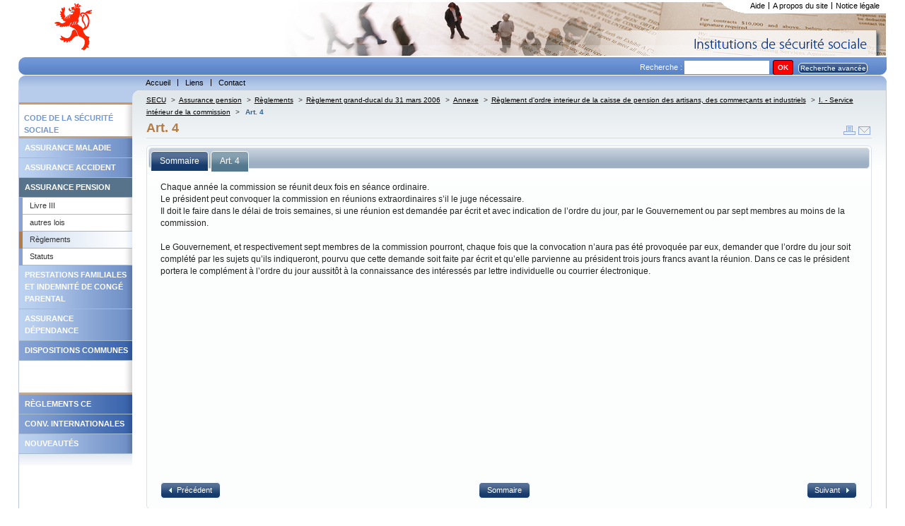

--- FILE ---
content_type: text/html; charset=utf-8
request_url: https://www.secu.lu/assurance-pension/reglements/reglement-grand-ducal-du-31-mars-2006/annexe/reglement-dordre-interieur-de-la-caisse-de-pension-des-artisans-des-commercants-et-industriels/i-service-interieur-de-la-commission/art-4/?L=
body_size: 10220
content:
<!DOCTYPE html
    PUBLIC "-//W3C//DTD XHTML 1.0 Transitional//EN"
    "http://www.w3.org/TR/xhtml1/DTD/xhtml1-transitional.dtd">
<html xml:lang="fr" lang="fr" xmlns="http://www.w3.org/1999/xhtml">
<head>

<meta http-equiv="Content-Type" content="text/html; charset=utf-8" />
<!-- 
	This website is powered by TYPO3 - inspiring people to share!
	TYPO3 is a free open source Content Management Framework initially created by Kasper Skaarhoj and licensed under GNU/GPL.
	TYPO3 is copyright 1998-2018 of Kasper Skaarhoj. Extensions are copyright of their respective owners.
	Information and contribution at https://typo3.org/
-->




<meta name="generator" content="TYPO3 CMS" />


<link rel="stylesheet" type="text/css" href="https://www.secu.lu/typo3temp/Assets/b6b2cf3077.css?1504012058" media="all" />
<link rel="stylesheet" type="text/css" href="https://www.secu.lu/typo3conf/ext/powermail/Resources/Public/Css/Basic.css?1504785213" media="all" />
<link rel="stylesheet" type="text/css" href="https://www.secu.lu/typo3conf/ext/powermail/Resources/Public/Css/Bootstrap.css?1504785213" media="all" />
<link rel="stylesheet" type="text/css" href="https://www.secu.lu/typo3conf/ext/tipafriend_plus/res/tipafriend_plus.css?1504011625" media="all" />
<link rel="stylesheet" type="text/css" href="https://www.secu.lu/fileadmin/templates/skins/skin_secu/css/mainstyles.css?1510038663" media="all" />
<link rel="stylesheet" type="text/css" href="https://www.secu.lu/fileadmin/templates/skins/skin_secu/css/rte.css?1501837987" media="all" />
<link rel="stylesheet" type="text/css" href="https://www.secu.lu/fileadmin/templates/skins/skin_secu/css/custom-theme/jquery-ui.min.css?1501837987" media="all" />
<link rel="stylesheet" type="text/css" href="https://www.secu.lu/fileadmin/templates/skins/skin_secu/css/treeview/jquery.treeview.css?1501837987" media="all" />
<link rel="stylesheet" type="text/css" href="https://www.secu.lu/fileadmin/templates/skins/skin_secu/css/print.css?1528444073" media="print" title="Print CSS" />
<link rel="stylesheet" type="text/css" href="https://www.secu.lu/fileadmin/templates/skins/skin_secu/css/powermail/powermail-custom.css?1504013141" media="all" />
<link rel="stylesheet" type="text/css" href="https://www.secu.lu/fileadmin/templates/skins/skin_secu//css/form.css?1501837987" media="all" title="powermail default CSS" />



<script src="https://www.secu.lu/typo3conf/ext/templavoila_framework/core_templates/js/jquery.min.js?1494931876" type="text/javascript"></script>

<script src="https://www.secu.lu/fileadmin/templates/skins/skin_secu/js/skin.js?1501837987" type="text/javascript"></script>
<script src="https://www.secu.lu/typo3conf/ext/templavoila_framework/core_templates/js/core.js?1494931876" type="text/javascript"></script>
<script src="https://www.secu.lu/fileadmin/templates/skins/skin_secu/js/jquery-ui.min.js?1501837987" type="text/javascript"></script>
<script src="https://www.secu.lu/fileadmin/templates/skins/skin_secu/js/jquery.treeview.min.js?1501837987" type="text/javascript"></script>
<script src="https://www.secu.lu/fileadmin/templates/skins/skin_secu/js/jquery.cookie.js?1501837987" type="text/javascript"></script>
<script src="https://www.secu.lu/typo3temp/Assets/9bc7ccc1d4.js?1504020373" type="text/javascript"></script>



<title>Art. 4 &#124; Législation </title>        <link rel="icon" href="https://www.secu.lu/fileadmin/templates/skins/skin_secu/favicon.ico" type="image/x-icon"/>
        <link rel="shortcut icon" href="https://www.secu.lu/fileadmin/templates/skins/skin_secu/favicon.ico" type="image/x-icon"/>

</head>
<body id="f2d">


	<div id="pageWrap">
	<div id="header"><div id="hdr"><div id="logo-site"><a href="https://www.secu.lu/" title="home"><img src="https://www.secu.lu/fileadmin/templates/skins/skin_secu/css/images/logo.gif" alt="logo"/></a></div><div id="support-menu"><ul id="topMenu"><li id="topMenuItem-20975"><a href="https://www.secu.lu/aide/?L=">Aide</a></li><li id="topMenuItem-20974"><a href="https://www.secu.lu/a-propos-du-site/?L=">A propos du site</a></li><li id="topMenuItem-20973" class="last"><a href="https://www.secu.lu/notice-legale/?L=">Notice légale</a></li></ul><!-- end #topMenu  --><div id="cornersupport"></div><div class="clearOnly">&nbsp;</div></div></div><div id="search"><div class="contentLeft"></div><div class="contentRight"></div><div class="tx-macinasearchbox-pi1"><form action="https://www.secu.lu/recherche/?L=" method="post" id="indexedsearch">Recherche :&nbsp;<input name="tx_indexedsearch[sword]" value="" class="searchBoxInput" type="text" /><input type="hidden" name="tx_indexedsearch[sections]" value="0" /><input type="hidden" name="tx_indexedsearch[pointer]" value="0" /><input type="hidden" name="tx_indexedsearch[ext]" value="0" /><input type="hidden" name="tx_indexedsearch[lang]" value="0" /><input name="tx_indexedsearch[submit_button]"  type="submit" class="searchBoxSubmit" value="OK" /><span id="advancedsearch" class="button_mid_ico"><a href="https://www.secu.lu/recherche/?L=&amp;tx_indexedsearch%5Bext%5D=1">Recherche avancée</a></span></form></div></div><div id="main-menu"><div class="contentLeft"></div><div class="contentRight"></div><ul id="globalMenu"><li id="globalMenuItem-20990"><a href="https://www.secu.lu/?L=">Accueil</a></li><li id="globalMenuItem-20986"><a href="https://www.secu.lu/liens/?L=">Liens</a></li><li id="globalMenuItem-20984" class="last"><a href="https://www.secu.lu/contact/?L=">Contact</a></li></ul><div class="clearOnly">&nbsp;</div><!-- end #globalMenu  --></div></div>
	
	
	
	
	

		<div id="content">

	
	<div id="generatedContent-1"><div id="c22751" class="csc-default"><div id="pre-localMenu"><div class="contentRight"></div></div><ul id="localMenu"><li><span class="spacerMenu">Code de la sécurité sociale</span></li><li class="couleur1"><a href="https://www.secu.lu/assurance-maladie/?L=">Assurance maladie</a></li><li class="couleur1"><a href="https://www.secu.lu/assurance-accidents/?L=">Assurance accident</a></li><li class="couleur1 active"><a href="https://www.secu.lu/assurance-pension/?L=">Assurance pension</a><ul class="niveau2"><li><a href="https://www.secu.lu/assurance-pension/livre-iii/?L=">Livre III</a></li><li><a href="https://www.secu.lu/assurance-pension/autres-lois/?L=">autres lois</a></li><li class="active"><a href="https://www.secu.lu/assurance-pension/reglements/?L=">Règlements</a></li><li><a href="https://www.secu.lu/assurance-pension/statuts/?L=">Statuts</a></li></ul></li><li class="couleur1"><a href="https://www.secu.lu/prestations-familiales/?L=">Prestations familiales et indemnité de congé parental</a></li><li class="couleur1"><a href="https://www.secu.lu/assurance-dependance/?L=">Assurance dépendance</a></li><li class="couleur2"><a href="https://www.secu.lu/dispositions-communes/?L=">Dispositions communes</a></li><li><span class="spacerMenu"></span></li><li class="couleur2"><a href="https://www.secu.lu/reglements-ce/?L=">Règlements CE</a></li><li class="couleur2"><a href="https://www.secu.lu/conv-internationales/?L=">Conv. Internationales</a></li><li class="couleur1"><a href="https://www.secu.lu/nouveautes/2025/?L=">Nouveautés</a></li></ul><div class="clearOnly">&nbsp;</div><!-- end #localMenu --></div></div><!-- end #generatedContent-1  -->
	

 
        <div id="contentBlock-2"><!--TYPO3SEARCH_begin--><!--TYPO3SEARCH_end--><div class="clearOnly">&nbsp;</div></div>
        
	
	<a href="#beginContent" id="beginContent" class="outOfSight" name="beginContent"></a>
	<div id="contentBlock-1"><div class="breadcrumb"><a href="https://www.secu.lu/?L=" target="_self" title="SECU">SECU</a><span class="separator"> &gt;</span><a href="https://www.secu.lu/assurance-pension/?L=" target="_self" title="Assurance pension">Assurance pension</a><span class="separator"> &gt;</span><a href="https://www.secu.lu/assurance-pension/reglements/?L=" target="_self" title="Règlements">Règlements</a><span class="separator"> &gt;</span><a href="https://www.secu.lu/assurance-pension/reglements/reglement-grand-ducal-du-31-mars-2006/?L=" target="_self" title="Règlement grand-ducal du 31 mars 2006">Règlement grand-ducal du 31 mars 2006</a><span class="separator"> &gt;</span><a href="https://www.secu.lu/assurance-pension/reglements/reglement-grand-ducal-du-31-mars-2006/annexe/?L=" target="_self" title="Annexe">Annexe</a><span class="separator"> &gt;</span><a href="https://www.secu.lu/assurance-pension/reglements/reglement-grand-ducal-du-31-mars-2006/annexe/reglement-dordre-interieur-de-la-caisse-de-pension-des-artisans-des-commercants-et-industriels/?L=" target="_self" title="Règlement d'ordre interieur de la caisse de pension des artisans, des commerçants et industriels">Règlement d'ordre interieur de la caisse de pension des artisans, des commerçants et industriels</a><span class="separator"> &gt;</span><a href="https://www.secu.lu/assurance-pension/reglements/reglement-grand-ducal-du-31-mars-2006/annexe/reglement-dordre-interieur-de-la-caisse-de-pension-des-artisans-des-commercants-et-industriels/i-service-interieur-de-la-commission/?L=" target="_self" title="I. - Service intérieur de la commission">I. - Service intérieur de la commission</a><span class="separator"> &gt;</span> <span class="current">Art. 4</span></div><span id="iconesOutil"><a href="javascript:window.print();"><img src="https://www.secu.lu/fileadmin/templates/skins/skin_secu/css/images/print.gif" alt="print"/></a><a href="https://www.secu.lu/prevenir-un-ami/?L=&amp;tipUrl=https%3A%2F%2Fwww.secu.lu%2Fassurance-pension%2Freglements%2Freglement-grand-ducal-du-31-mars-2006%2Fannexe%2Freglement-dordre-interieur-de-la-caisse-de-pension-des-artisans-des-commercants-et-industriels%2Fi-service-interieur-de-la-commission%2Fart-4%2F%3FL%3D&amp;tipHash=d8a3f55df79156fc4e9f946b800eceb0156bceef" target="_self" class="tx_tipafriend_tiplink"><img src="https://www.secu.lu/fileadmin/templates/skins/skin_secu/css/images/send.gif" alt="Envoyer à un ami"/></a></span><h1 class="csc-firstHeader centralHeadline">Art. 4</h1><div class="test"><!--TYPO3SEARCH_begin--><!--TYPO3SEARCH_end--></div><script type="text/javascript">
	jQuery(function() {
		jQuery("#sommaire").treeview({
			persist: "location",
			collapsed: true,
			unique: false,
			control:"#treecontrol"
		});
		
		jQuery("#accordion").accordion({ header: "h3" , active: false,  alwaysOpen: false, autoheight: false, collapsible:true });
		jQuery( '#tabs' ).tabs();
		var anchor = jQuery(document).attr('location').hash; // the anchor in the URL
		anchortab = anchor.substr(1,3);
		var index =  1;
		if ((anchortab != "tab")&&(anchortab.length > 0)){
			
			if (anchortab == "not"){
				var index = jQuery('#tabs div.ui-tabs-panel').index(jQuery("#tab-3"));
			} else if (anchortab == "his"){
				var index = jQuery('#tabs div.ui-tabs-panel').index(jQuery("#tab-4"));
			} else {
				// on a une ancre differente
				//on va sur le 2eme onglet
				var index = jQuery('#tabs div.ui-tabs-panel').index(jQuery("#tab-2"));
			}
		}
		jQuery('#tabs').tabs('option', 'active', index); // select the tab
		jQuery("a", "#button_plus_ico").button({
            icons: {
                primary: 'ui-icon-plus'
            }
        });
		jQuery("a", "#button_moins_ico").button({
            icons: {
                primary: 'ui-icon-minus'
            }
        });
		jQuery('.note-tab').click(function() { // bind click event to link
			jQuery('#tabs').tabs('option', 'active', 2); // switch to third tab
			return false;
		});
	});
	
	
</script>
<div id="tabs">
	<ul>
		<li><a href="#tab-1"><span>Sommaire</span></a></li>
		<li><a href="#tab-2"><span>Art. 4</span></a></li>
		
		
	</ul>
	<div id="tab-1">
		<div id="treecontrol">
			<span id="button_moins_ico"><a title="Referme l'arbre entier ci-dessous" href="#">Cacher Tout</a></span>
			<span id="button_plus_ico"><a title="Déploie l'arbre entier ci-dessous" href="#">Montrer Tout</a></span>
		</div>
		<ul id="sommaire" class="treeview-default"><li><span class="no"><a href="https://www.secu.lu/assurance-pension/reglements/reglement-dordre-interieur-caisse-nationale-dassurance-pension/?L=" target="_self">Règlement d’ordre intérieur - Caisse nationale d’assurance pension&nbsp;<span class="description"></span></a></span><ul ><li><span class="no"><a href="https://www.secu.lu/assurance-pension/reglements/reglement-dordre-interieur-caisse-nationale-dassurance-pension/annexe/?L=" target="_self">Annexe&nbsp;<span class="description"></span></a></span><ul ><li><span class="no"><a href="https://www.secu.lu/assurance-pension/reglements/reglement-dordre-interieur-caisse-nationale-dassurance-pension/annexe/reglement-dordre-interieur-de-la-caisse-nationale-dassurance-pension/?L=" target="_self">Règlement d’ordre intérieur de la Caisse nationale d’assurance pension&nbsp;<span class="description"></span></a></span><ul ><li><span class="no"><a href="https://www.secu.lu/assurance-pension/reglements/reglement-dordre-interieur-caisse-nationale-dassurance-pension/annexe/reglement-dordre-interieur-de-la-caisse-nationale-dassurance-pension/art-1/?L=" target="_self">Art. 1&nbsp;<span class="description"></span></a></span></li><li><span class="no"><a href="https://www.secu.lu/assurance-pension/reglements/reglement-dordre-interieur-caisse-nationale-dassurance-pension/annexe/reglement-dordre-interieur-de-la-caisse-nationale-dassurance-pension/art-2/?L=" target="_self">Art. 2&nbsp;<span class="description"></span></a></span></li><li><span class="no"><a href="https://www.secu.lu/assurance-pension/reglements/reglement-dordre-interieur-caisse-nationale-dassurance-pension/annexe/reglement-dordre-interieur-de-la-caisse-nationale-dassurance-pension/art-3/?L=" target="_self">Art. 3&nbsp;<span class="description"></span></a></span></li><li><span class="no"><a href="https://www.secu.lu/assurance-pension/reglements/reglement-dordre-interieur-caisse-nationale-dassurance-pension/annexe/reglement-dordre-interieur-de-la-caisse-nationale-dassurance-pension/art-4/?L=" target="_self">Art. 4&nbsp;<span class="description"></span></a></span></li><li><span class="no"><a href="https://www.secu.lu/assurance-pension/reglements/reglement-dordre-interieur-caisse-nationale-dassurance-pension/annexe/reglement-dordre-interieur-de-la-caisse-nationale-dassurance-pension/art-5/?L=" target="_self">Art. 5&nbsp;<span class="description"></span></a></span></li></ul></li></ul></li></ul></li><li><span class="no"><a href="https://www.secu.lu/assurance-pension/reglements/reglements-grand-ducaux-fixant-la-prime-de-repartition-pure-prevue-a-larticle-225bis-alinea-6-du-code-de-la-securite-sociale/?L=" target="_self">Règlements grand-ducaux fixant la prime de répartition pure, prévue à l'article 225bis, alinéa 6 du Code de la sécurité sociale&nbsp;<span class="description"></span></a></span><ul ><li><span class="no"><a href="https://www.secu.lu/assurance-pension/reglements/reglements-grand-ducaux-fixant-la-prime-de-repartition-pure-prevue-a-larticle-225bis-alinea-6-du-code-de-la-securite-sociale/reglement-grand-ducal-du-3-decembre-2025/?L=" target="_self">Règlement grand-ducal du 3 décembre 2025&nbsp;<span class="description">fixant la prime de répartition pure pour l’année 2024.</span></a></span><ul ><li><span class="no"><a href="https://www.secu.lu/assurance-pension/reglements/reglements-grand-ducaux-fixant-la-prime-de-repartition-pure-prevue-a-larticle-225bis-alinea-6-du-code-de-la-securite-sociale/reglement-grand-ducal-du-3-decembre-2025/art-1er/?L=" target="_self">Art. 1er&nbsp;<span class="description"></span></a></span></li><li><span class="no"><a href="https://www.secu.lu/assurance-pension/reglements/reglements-grand-ducaux-fixant-la-prime-de-repartition-pure-prevue-a-larticle-225bis-alinea-6-du-code-de-la-securite-sociale/reglement-grand-ducal-du-3-decembre-2025/art-2/?L=" target="_self">Art. 2&nbsp;<span class="description"></span></a></span></li><li><span class="no"><a href="https://www.secu.lu/assurance-pension/reglements/reglements-grand-ducaux-fixant-la-prime-de-repartition-pure-prevue-a-larticle-225bis-alinea-6-du-code-de-la-securite-sociale/reglement-grand-ducal-du-3-decembre-2025/art-3/?L=" target="_self">Art. 3&nbsp;<span class="description"></span></a></span></li></ul></li><li><span class="no"><a href="https://www.secu.lu/assurance-pension/reglements/reglements-grand-ducaux-fixant-la-prime-de-repartition-pure-prevue-a-larticle-225bis-alinea-6-du-code-de-la-securite-sociale/reglement-grand-ducal-du-13-decembre-2024/?L=" target="_self">Règlement grand-ducal du 13 décembre 2024&nbsp;<span class="description">fixant la prime de répartition pure pour l’année 2023.</span></a></span><ul ><li><span class="no"><a href="https://www.secu.lu/assurance-pension/reglements/reglements-grand-ducaux-fixant-la-prime-de-repartition-pure-prevue-a-larticle-225bis-alinea-6-du-code-de-la-securite-sociale/reglement-grand-ducal-du-13-decembre-2024/art-1er/?L=" target="_self">Art. 1er.&nbsp;<span class="description"></span></a></span></li><li><span class="no"><a href="https://www.secu.lu/assurance-pension/reglements/reglements-grand-ducaux-fixant-la-prime-de-repartition-pure-prevue-a-larticle-225bis-alinea-6-du-code-de-la-securite-sociale/reglement-grand-ducal-du-13-decembre-2024/art-2/?L=" target="_self">Art. 2.&nbsp;<span class="description"></span></a></span></li><li><span class="no"><a href="https://www.secu.lu/assurance-pension/reglements/reglements-grand-ducaux-fixant-la-prime-de-repartition-pure-prevue-a-larticle-225bis-alinea-6-du-code-de-la-securite-sociale/reglement-grand-ducal-du-13-decembre-2024/art-3/?L=" target="_self">Art. 3.&nbsp;<span class="description"></span></a></span></li></ul></li><li><span class="no"><a href="https://www.secu.lu/assurance-pension/reglements/reglements-grand-ducaux-fixant-la-prime-de-repartition-pure-prevue-a-larticle-225bis-alinea-6-du-code-de-la-securite-sociale/reglement-grand-ducal-du-27-novembre-2023/?L=" target="_self">Règlement grand-ducal du 27 novembre 2023&nbsp;<span class="description">fixant la prime de répartition pure pour l’année 2022.</span></a></span><ul ><li><span class="no"><a href="https://www.secu.lu/assurance-pension/reglements/reglements-grand-ducaux-fixant-la-prime-de-repartition-pure-prevue-a-larticle-225bis-alinea-6-du-code-de-la-securite-sociale/reglement-grand-ducal-du-27-novembre-2023/art-1er/?L=" target="_self">Art. 1er.&nbsp;<span class="description"></span></a></span></li><li><span class="no"><a href="https://www.secu.lu/assurance-pension/reglements/reglements-grand-ducaux-fixant-la-prime-de-repartition-pure-prevue-a-larticle-225bis-alinea-6-du-code-de-la-securite-sociale/reglement-grand-ducal-du-27-novembre-2023/art-2/?L=" target="_self">Art. 2.&nbsp;<span class="description"></span></a></span></li><li><span class="no"><a href="https://www.secu.lu/assurance-pension/reglements/reglements-grand-ducaux-fixant-la-prime-de-repartition-pure-prevue-a-larticle-225bis-alinea-6-du-code-de-la-securite-sociale/reglement-grand-ducal-du-27-novembre-2023/art-3/?L=" target="_self">Art. 3.&nbsp;<span class="description"></span></a></span></li></ul></li><li><span class="no"><a href="https://www.secu.lu/assurance-pension/reglements/reglements-grand-ducaux-fixant-la-prime-de-repartition-pure-prevue-a-larticle-225bis-alinea-6-du-code-de-la-securite-sociale/reglement-grand-ducal-du-7-decembre-2022/?L=" target="_self">Règlement grand-ducal du 7 décembre 2022&nbsp;<span class="description">fixant la prime de répartition pure, prévue à l’article 225bis, alinéa 6, du Code de la sécurité sociale, pour l’année 2021</span></a></span><ul ><li><span class="no"><a href="https://www.secu.lu/assurance-pension/reglements/reglements-grand-ducaux-fixant-la-prime-de-repartition-pure-prevue-a-larticle-225bis-alinea-6-du-code-de-la-securite-sociale/reglement-grand-ducal-du-7-decembre-2022/art-1er/?L=" target="_self">Art. 1er&nbsp;<span class="description"></span></a></span></li><li><span class="no"><a href="https://www.secu.lu/assurance-pension/reglements/reglements-grand-ducaux-fixant-la-prime-de-repartition-pure-prevue-a-larticle-225bis-alinea-6-du-code-de-la-securite-sociale/reglement-grand-ducal-du-7-decembre-2022/art-2/?L=" target="_self">Art. 2&nbsp;<span class="description"></span></a></span></li><li><span class="no"><a href="https://www.secu.lu/assurance-pension/reglements/reglements-grand-ducaux-fixant-la-prime-de-repartition-pure-prevue-a-larticle-225bis-alinea-6-du-code-de-la-securite-sociale/reglement-grand-ducal-du-7-decembre-2022/art-3/?L=" target="_self">Art. 3&nbsp;<span class="description"></span></a></span></li></ul></li><li><span class="no"><a href="https://www.secu.lu/assurance-pension/reglements/reglements-grand-ducaux-fixant-la-prime-de-repartition-pure-prevue-a-larticle-225bis-alinea-6-du-code-de-la-securite-sociale/reglement-grand-ducal-du-17-decembre-2021/?L=" target="_self">Règlement grand-ducal du 17 décembre 2021&nbsp;<span class="description">fixant la prime de répartition pure, prévue à l’article 225bis, alinéa 6, du Code de la sécurité sociale, pour l’année 2020</span></a></span><ul ><li><span class="no"><a href="https://www.secu.lu/assurance-pension/reglements/reglements-grand-ducaux-fixant-la-prime-de-repartition-pure-prevue-a-larticle-225bis-alinea-6-du-code-de-la-securite-sociale/reglement-grand-ducal-du-17-decembre-2021/art-1er/?L=" target="_self">Art. 1er&nbsp;<span class="description"></span></a></span></li><li><span class="no"><a href="https://www.secu.lu/assurance-pension/reglements/reglements-grand-ducaux-fixant-la-prime-de-repartition-pure-prevue-a-larticle-225bis-alinea-6-du-code-de-la-securite-sociale/reglement-grand-ducal-du-17-decembre-2021/art-2/?L=" target="_self">Art. 2&nbsp;<span class="description"></span></a></span></li><li><span class="no"><a href="https://www.secu.lu/assurance-pension/reglements/reglements-grand-ducaux-fixant-la-prime-de-repartition-pure-prevue-a-larticle-225bis-alinea-6-du-code-de-la-securite-sociale/reglement-grand-ducal-du-17-decembre-2021/art-3/?L=" target="_self">Art. 3&nbsp;<span class="description"></span></a></span></li></ul></li><li><span class="no"><a href="https://www.secu.lu/assurance-pension/reglements/reglements-grand-ducaux-fixant-la-prime-de-repartition-pure-prevue-a-larticle-225bis-alinea-6-du-code-de-la-securite-sociale/reglement-grand-ducal-du-15-decembre-2020/?L=" target="_self">Règlement grand-ducal du 15 décembre 2020&nbsp;<span class="description">fixant la prime de répartition pure, prévue à l’article 225bis, alinéa 6 du Code de la sécurité sociale, pour l’année 2019</span></a></span><ul ><li><span class="no"><a href="https://www.secu.lu/assurance-pension/reglements/reglements-grand-ducaux-fixant-la-prime-de-repartition-pure-prevue-a-larticle-225bis-alinea-6-du-code-de-la-securite-sociale/reglement-grand-ducal-du-15-decembre-2020/art-1er/?L=" target="_self">Art. 1er&nbsp;<span class="description"></span></a></span></li><li><span class="no"><a href="https://www.secu.lu/assurance-pension/reglements/reglements-grand-ducaux-fixant-la-prime-de-repartition-pure-prevue-a-larticle-225bis-alinea-6-du-code-de-la-securite-sociale/reglement-grand-ducal-du-15-decembre-2020/art-2/?L=" target="_self">Art. 2&nbsp;<span class="description"></span></a></span></li><li><span class="no"><a href="https://www.secu.lu/assurance-pension/reglements/reglements-grand-ducaux-fixant-la-prime-de-repartition-pure-prevue-a-larticle-225bis-alinea-6-du-code-de-la-securite-sociale/reglement-grand-ducal-du-15-decembre-2020/art-3/?L=" target="_self">Art. 3&nbsp;<span class="description"></span></a></span></li></ul></li><li><span class="no"><a href="https://www.secu.lu/assurance-pension/reglements/reglements-grand-ducaux-fixant-la-prime-de-repartition-pure-prevue-a-larticle-225bis-alinea-6-du-code-de-la-securite-sociale/reglement-grand-ducal-du-22-novembre-2019/?L=" target="_self">Règlement grand-ducal du 22 novembre 2019&nbsp;<span class="description">fixant la prime de répartition pure, prévue à l’article 225bis, alinéa 6 du Code de la sécurité sociale, pour l’année 2018</span></a></span><ul ><li><span class="no"><a href="https://www.secu.lu/assurance-pension/reglements/reglements-grand-ducaux-fixant-la-prime-de-repartition-pure-prevue-a-larticle-225bis-alinea-6-du-code-de-la-securite-sociale/reglement-grand-ducal-du-22-novembre-2019/art-1er/?L=" target="_self">Art. 1er&nbsp;<span class="description"></span></a></span></li><li><span class="no"><a href="https://www.secu.lu/assurance-pension/reglements/reglements-grand-ducaux-fixant-la-prime-de-repartition-pure-prevue-a-larticle-225bis-alinea-6-du-code-de-la-securite-sociale/reglement-grand-ducal-du-22-novembre-2019/art-2/?L=" target="_self">Art. 2&nbsp;<span class="description"></span></a></span></li><li><span class="no"><a href="https://www.secu.lu/assurance-pension/reglements/reglements-grand-ducaux-fixant-la-prime-de-repartition-pure-prevue-a-larticle-225bis-alinea-6-du-code-de-la-securite-sociale/reglement-grand-ducal-du-22-novembre-2019/art-3/?L=" target="_self">Art. 3&nbsp;<span class="description"></span></a></span></li></ul></li><li><span class="no"><a href="https://www.secu.lu/assurance-pension/reglements/reglements-grand-ducaux-fixant-la-prime-de-repartition-pure-prevue-a-larticle-225bis-alinea-6-du-code-de-la-securite-sociale/reglement-grand-ducal-du-5-decembre-2018/?L=" target="_self">Règlement grand-ducal du 5 décembre 2018&nbsp;<span class="description">fixant la prime de répartition pure, prévue à l’article 225bis, alinéa 6 du Code de la sécurité sociale, pour l’année 2017</span></a></span><ul ><li><span class="no"><a href="https://www.secu.lu/assurance-pension/reglements/reglements-grand-ducaux-fixant-la-prime-de-repartition-pure-prevue-a-larticle-225bis-alinea-6-du-code-de-la-securite-sociale/reglement-grand-ducal-du-5-decembre-2018/art-1er/?L=" target="_self">Art. 1er&nbsp;<span class="description"></span></a></span></li><li><span class="no"><a href="https://www.secu.lu/assurance-pension/reglements/reglements-grand-ducaux-fixant-la-prime-de-repartition-pure-prevue-a-larticle-225bis-alinea-6-du-code-de-la-securite-sociale/reglement-grand-ducal-du-5-decembre-2018/art-2/?L=" target="_self">Art. 2&nbsp;<span class="description"></span></a></span></li><li><span class="no"><a href="https://www.secu.lu/assurance-pension/reglements/reglements-grand-ducaux-fixant-la-prime-de-repartition-pure-prevue-a-larticle-225bis-alinea-6-du-code-de-la-securite-sociale/reglement-grand-ducal-du-5-decembre-2018/art-3/?L=" target="_self">Art. 3&nbsp;<span class="description"></span></a></span></li></ul></li><li><span class="no"><a href="https://www.secu.lu/assurance-pension/reglements/reglements-grand-ducaux-fixant-la-prime-de-repartition-pure-prevue-a-larticle-225bis-alinea-6-du-code-de-la-securite-sociale/reglement-grand-ducal-du-13-decembre-2017/?L=" target="_self">Règlement grand-ducal du 13 décembre 2017&nbsp;<span class="description">fixant la prime de répartition pure, prévue à l’article 225bis, alinéa 6 du Code de la sécurité sociale, pour l’année 2016</span></a></span><ul ><li><span class="no"><a href="https://www.secu.lu/assurance-pension/reglements/reglements-grand-ducaux-fixant-la-prime-de-repartition-pure-prevue-a-larticle-225bis-alinea-6-du-code-de-la-securite-sociale/reglement-grand-ducal-du-13-decembre-2017/art-1er/?L=" target="_self">Art. 1er&nbsp;<span class="description"></span></a></span></li><li><span class="no"><a href="https://www.secu.lu/assurance-pension/reglements/reglements-grand-ducaux-fixant-la-prime-de-repartition-pure-prevue-a-larticle-225bis-alinea-6-du-code-de-la-securite-sociale/reglement-grand-ducal-du-13-decembre-2017/art-2/?L=" target="_self">Art. 2&nbsp;<span class="description"></span></a></span></li><li><span class="no"><a href="https://www.secu.lu/assurance-pension/reglements/reglements-grand-ducaux-fixant-la-prime-de-repartition-pure-prevue-a-larticle-225bis-alinea-6-du-code-de-la-securite-sociale/reglement-grand-ducal-du-13-decembre-2017/art-3/?L=" target="_self">Art. 3&nbsp;<span class="description"></span></a></span></li></ul></li><li><span class="no"><a href="https://www.secu.lu/assurance-pension/reglements/reglements-grand-ducaux-fixant-la-prime-de-repartition-pure-prevue-a-larticle-225bis-alinea-6-du-code-de-la-securite-sociale/reglement-grand-ducal-du-7-decembre-2016/?L=" target="_self">Règlement grand-ducal du 7 décembre 2016&nbsp;<span class="description">fixant la prime de répartition pure, prévue à l’article 225bis, alinéa 6 du Code de la sécurité sociale, pour l’année 2015</span></a></span><ul ><li><span class="no"><a href="https://www.secu.lu/assurance-pension/reglements/reglements-grand-ducaux-fixant-la-prime-de-repartition-pure-prevue-a-larticle-225bis-alinea-6-du-code-de-la-securite-sociale/reglement-grand-ducal-du-7-decembre-2016/art-1er/?L=" target="_self">Art. 1er&nbsp;<span class="description"></span></a></span></li><li><span class="no"><a href="https://www.secu.lu/assurance-pension/reglements/reglements-grand-ducaux-fixant-la-prime-de-repartition-pure-prevue-a-larticle-225bis-alinea-6-du-code-de-la-securite-sociale/reglement-grand-ducal-du-7-decembre-2016/art-2/?L=" target="_self">Art. 2&nbsp;<span class="description"></span></a></span></li><li><span class="no"><a href="https://www.secu.lu/assurance-pension/reglements/reglements-grand-ducaux-fixant-la-prime-de-repartition-pure-prevue-a-larticle-225bis-alinea-6-du-code-de-la-securite-sociale/reglement-grand-ducal-du-7-decembre-2016/art-3/?L=" target="_self">Art. 3&nbsp;<span class="description"></span></a></span></li></ul></li><li><span class="no"><a href="https://www.secu.lu/assurance-pension/reglements/reglements-grand-ducaux-fixant-la-prime-de-repartition-pure-prevue-a-larticle-225bis-alinea-6-du-code-de-la-securite-sociale/reglementgrand-ducaldu9decembre2015-2/?L=" target="_self">Règlement grand-ducal du 9 décembre 2015&nbsp;<span class="description">fixant la prime de répartition pure, prévue à l’article 225bis, alinéa 6 du Code de la sécurité sociale, pour l’année 2014</span></a></span><ul ><li><span class="no"><a href="https://www.secu.lu/assurance-pension/reglements/reglements-grand-ducaux-fixant-la-prime-de-repartition-pure-prevue-a-larticle-225bis-alinea-6-du-code-de-la-securite-sociale/reglementgrand-ducaldu9decembre2015-2/art-1/?L=" target="_self">Art. 1&nbsp;<span class="description"></span></a></span></li><li><span class="no"><a href="https://www.secu.lu/assurance-pension/reglements/reglements-grand-ducaux-fixant-la-prime-de-repartition-pure-prevue-a-larticle-225bis-alinea-6-du-code-de-la-securite-sociale/reglementgrand-ducaldu9decembre2015-2/art-2/?L=" target="_self">Art. 2&nbsp;<span class="description"></span></a></span></li><li><span class="no"><a href="https://www.secu.lu/assurance-pension/reglements/reglements-grand-ducaux-fixant-la-prime-de-repartition-pure-prevue-a-larticle-225bis-alinea-6-du-code-de-la-securite-sociale/reglementgrand-ducaldu9decembre2015-2/art-3/?L=" target="_self">Art. 3&nbsp;<span class="description"></span></a></span></li></ul></li><li><span class="no"><a href="https://www.secu.lu/assurance-pension/reglements/reglements-grand-ducaux-fixant-la-prime-de-repartition-pure-prevue-a-larticle-225bis-alinea-6-du-code-de-la-securite-sociale/reglementgrandducaldu19decembre2014-2/?L=" target="_self">Règlement grand-ducal du 19 décembre 2014&nbsp;<span class="description">fixant la prime de répartition pure, prévue à l’article 225bis, alinéa 6 du Code de la sécurité sociale, pour l’année 2013</span></a></span><ul ><li><span class="no"><a href="https://www.secu.lu/assurance-pension/reglements/reglements-grand-ducaux-fixant-la-prime-de-repartition-pure-prevue-a-larticle-225bis-alinea-6-du-code-de-la-securite-sociale/reglementgrandducaldu19decembre2014-2/art-1er/?L=" target="_self">Art. 1er&nbsp;<span class="description"></span></a></span></li><li><span class="no"><a href="https://www.secu.lu/assurance-pension/reglements/reglements-grand-ducaux-fixant-la-prime-de-repartition-pure-prevue-a-larticle-225bis-alinea-6-du-code-de-la-securite-sociale/reglementgrandducaldu19decembre2014-2/art-2/?L=" target="_self">Art. 2&nbsp;<span class="description"></span></a></span></li><li><span class="no"><a href="https://www.secu.lu/assurance-pension/reglements/reglements-grand-ducaux-fixant-la-prime-de-repartition-pure-prevue-a-larticle-225bis-alinea-6-du-code-de-la-securite-sociale/reglementgrandducaldu19decembre2014-2/art-3/?L=" target="_self">Art. 3&nbsp;<span class="description"></span></a></span></li></ul></li><li><span class="no"><a href="https://www.secu.lu/assurance-pension/reglements/reglements-grand-ducaux-fixant-la-prime-de-repartition-pure-prevue-a-larticle-225bis-alinea-6-du-code-de-la-securite-sociale/reglementgrandducaldu18decembre2013-1/?L=" target="_self">Règlement grand-ducal du 18 décembre 2013&nbsp;<span class="description"> fixant la prime de répartition pure, prévue à l’article 225bis, alinéa 6 du Code de la sécurité sociale, pour l’année 2012</span></a></span><ul ><li><span class="no"><a href="https://www.secu.lu/assurance-pension/reglements/reglements-grand-ducaux-fixant-la-prime-de-repartition-pure-prevue-a-larticle-225bis-alinea-6-du-code-de-la-securite-sociale/reglementgrandducaldu18decembre2013-1/art-1er/?L=" target="_self">Art. 1er&nbsp;<span class="description"></span></a></span></li><li><span class="no"><a href="https://www.secu.lu/assurance-pension/reglements/reglements-grand-ducaux-fixant-la-prime-de-repartition-pure-prevue-a-larticle-225bis-alinea-6-du-code-de-la-securite-sociale/reglementgrandducaldu18decembre2013-1/art-2/?L=" target="_self">Art. 2&nbsp;<span class="description"></span></a></span></li><li><span class="no"><a href="https://www.secu.lu/assurance-pension/reglements/reglements-grand-ducaux-fixant-la-prime-de-repartition-pure-prevue-a-larticle-225bis-alinea-6-du-code-de-la-securite-sociale/reglementgrandducaldu18decembre2013-1/art-3/?L=" target="_self">Art. 3&nbsp;<span class="description"></span></a></span></li></ul></li></ul></li><li><span class="no"><a href="https://www.secu.lu/assurance-pension/reglements/reglements-grand-ducaux-fixant-le-facteur-de-revalorisation-prevu-a-larticle-220-du-code-de-la-securite-sociale/?L=" target="_self">Règlements grand-ducaux fixant le facteur de revalorisation, prévu à l'article 220 du Code de la sécurité sociale&nbsp;<span class="description"></span></a></span><ul ><li><span class="no"><a href="https://www.secu.lu/assurance-pension/reglements/reglements-grand-ducaux-fixant-le-facteur-de-revalorisation-prevu-a-larticle-220-du-code-de-la-securite-sociale/reglement-grand-ducal-du-3-decembre-2025/?L=" target="_self">Règlement grand-ducal du 3 décembre 2025&nbsp;<span class="description">fixant le facteur de revalorisation de l’année 2024.</span></a></span><ul ><li><span class="no"><a href="https://www.secu.lu/assurance-pension/reglements/reglements-grand-ducaux-fixant-le-facteur-de-revalorisation-prevu-a-larticle-220-du-code-de-la-securite-sociale/reglement-grand-ducal-du-3-decembre-2025/art-1er/?L=" target="_self">Art. 1er&nbsp;<span class="description"></span></a></span></li><li><span class="no"><a href="https://www.secu.lu/assurance-pension/reglements/reglements-grand-ducaux-fixant-le-facteur-de-revalorisation-prevu-a-larticle-220-du-code-de-la-securite-sociale/reglement-grand-ducal-du-3-decembre-2025/art-2/?L=" target="_self">Art. 2&nbsp;<span class="description"></span></a></span></li><li><span class="no"><a href="https://www.secu.lu/assurance-pension/reglements/reglements-grand-ducaux-fixant-le-facteur-de-revalorisation-prevu-a-larticle-220-du-code-de-la-securite-sociale/reglement-grand-ducal-du-3-decembre-2025/art-3/?L=" target="_self">Art. 3&nbsp;<span class="description"></span></a></span></li></ul></li><li><span class="no"><a href="https://www.secu.lu/assurance-pension/reglements/reglements-grand-ducaux-fixant-le-facteur-de-revalorisation-prevu-a-larticle-220-du-code-de-la-securite-sociale/reglement-grand-ducal-du-13-decembre-2024/?L=" target="_self">Règlement grand-ducal du 13 décembre 2024&nbsp;<span class="description">fixant le facteur de revalorisation de l’année 2023.</span></a></span><ul ><li><span class="no"><a href="https://www.secu.lu/assurance-pension/reglements/reglements-grand-ducaux-fixant-le-facteur-de-revalorisation-prevu-a-larticle-220-du-code-de-la-securite-sociale/reglement-grand-ducal-du-13-decembre-2024/art-1er/?L=" target="_self">Art. 1er.&nbsp;<span class="description"></span></a></span></li><li><span class="no"><a href="https://www.secu.lu/assurance-pension/reglements/reglements-grand-ducaux-fixant-le-facteur-de-revalorisation-prevu-a-larticle-220-du-code-de-la-securite-sociale/reglement-grand-ducal-du-13-decembre-2024/art-2/?L=" target="_self">Art. 2.&nbsp;<span class="description"></span></a></span></li><li><span class="no"><a href="https://www.secu.lu/assurance-pension/reglements/reglements-grand-ducaux-fixant-le-facteur-de-revalorisation-prevu-a-larticle-220-du-code-de-la-securite-sociale/reglement-grand-ducal-du-13-decembre-2024/art-3/?L=" target="_self">Art. 3.&nbsp;<span class="description"></span></a></span></li></ul></li><li><span class="no"><a href="https://www.secu.lu/assurance-pension/reglements/reglements-grand-ducaux-fixant-le-facteur-de-revalorisation-prevu-a-larticle-220-du-code-de-la-securite-sociale/reglement-grand-ducal-du-27-novembre-2023/?L=" target="_self">Règlement grand-ducal du 27 novembre 2023&nbsp;<span class="description">fixant le facteur de revalorisation de l’année 2022.</span></a></span><ul ><li><span class="no"><a href="https://www.secu.lu/assurance-pension/reglements/reglements-grand-ducaux-fixant-le-facteur-de-revalorisation-prevu-a-larticle-220-du-code-de-la-securite-sociale/reglement-grand-ducal-du-27-novembre-2023/art-1er/?L=" target="_self">Art. 1er.&nbsp;<span class="description"></span></a></span></li><li><span class="no"><a href="https://www.secu.lu/assurance-pension/reglements/reglements-grand-ducaux-fixant-le-facteur-de-revalorisation-prevu-a-larticle-220-du-code-de-la-securite-sociale/reglement-grand-ducal-du-27-novembre-2023/art-2/?L=" target="_self">Art. 2.&nbsp;<span class="description"></span></a></span></li><li><span class="no"><a href="https://www.secu.lu/assurance-pension/reglements/reglements-grand-ducaux-fixant-le-facteur-de-revalorisation-prevu-a-larticle-220-du-code-de-la-securite-sociale/reglement-grand-ducal-du-27-novembre-2023/art-3/?L=" target="_self">Art. 3.&nbsp;<span class="description"></span></a></span></li></ul></li><li><span class="no"><a href="https://www.secu.lu/assurance-pension/reglements/reglements-grand-ducaux-fixant-le-facteur-de-revalorisation-prevu-a-larticle-220-du-code-de-la-securite-sociale/reglement-grand-ducal-du-7-decembre-2022/?L=" target="_self">Règlement grand-ducal du 7 décembre 2022&nbsp;<span class="description">fixant le facteur de revalorisation de l'année 2021</span></a></span><ul ><li><span class="no"><a href="https://www.secu.lu/assurance-pension/reglements/reglements-grand-ducaux-fixant-le-facteur-de-revalorisation-prevu-a-larticle-220-du-code-de-la-securite-sociale/reglement-grand-ducal-du-7-decembre-2022/art-1er/?L=" target="_self">Art. 1er&nbsp;<span class="description"></span></a></span></li><li><span class="no"><a href="https://www.secu.lu/assurance-pension/reglements/reglements-grand-ducaux-fixant-le-facteur-de-revalorisation-prevu-a-larticle-220-du-code-de-la-securite-sociale/reglement-grand-ducal-du-7-decembre-2022/art-2/?L=" target="_self">Art. 2&nbsp;<span class="description"></span></a></span></li><li><span class="no"><a href="https://www.secu.lu/assurance-pension/reglements/reglements-grand-ducaux-fixant-le-facteur-de-revalorisation-prevu-a-larticle-220-du-code-de-la-securite-sociale/reglement-grand-ducal-du-7-decembre-2022/art-3/?L=" target="_self">Art. 3&nbsp;<span class="description"></span></a></span></li></ul></li><li><span class="no"><a href="https://www.secu.lu/assurance-pension/reglements/reglements-grand-ducaux-fixant-le-facteur-de-revalorisation-prevu-a-larticle-220-du-code-de-la-securite-sociale/reglement-grand-ducal-du-17-decembre-2021/?L=" target="_self">Règlement grand-ducal du 17 décembre 2021&nbsp;<span class="description"> fixant le facteur de revalorisation, prévu à l’article 220 du Code de la sécurité sociale, de l’année 2020</span></a></span><ul ><li><span class="no"><a href="https://www.secu.lu/assurance-pension/reglements/reglements-grand-ducaux-fixant-le-facteur-de-revalorisation-prevu-a-larticle-220-du-code-de-la-securite-sociale/reglement-grand-ducal-du-17-decembre-2021/art-1er/?L=" target="_self">Art. 1er&nbsp;<span class="description"></span></a></span></li><li><span class="no"><a href="https://www.secu.lu/assurance-pension/reglements/reglements-grand-ducaux-fixant-le-facteur-de-revalorisation-prevu-a-larticle-220-du-code-de-la-securite-sociale/reglement-grand-ducal-du-17-decembre-2021/art-2/?L=" target="_self">Art. 2&nbsp;<span class="description"></span></a></span></li><li><span class="no"><a href="https://www.secu.lu/assurance-pension/reglements/reglements-grand-ducaux-fixant-le-facteur-de-revalorisation-prevu-a-larticle-220-du-code-de-la-securite-sociale/reglement-grand-ducal-du-17-decembre-2021/art-3/?L=" target="_self">Art. 3&nbsp;<span class="description"></span></a></span></li></ul></li><li><span class="no"><a href="https://www.secu.lu/assurance-pension/reglements/reglements-grand-ducaux-fixant-le-facteur-de-revalorisation-prevu-a-larticle-220-du-code-de-la-securite-sociale/reglement-grand-ducal-du-15-decembre-2020/?L=" target="_self">Règlement grand-ducal du 15 décembre 2020&nbsp;<span class="description">fixant le facteur de revalorisation, prévu à l’article 220 du Code de la sécurité sociale, de l’année 2019</span></a></span><ul ><li><span class="no"><a href="https://www.secu.lu/assurance-pension/reglements/reglements-grand-ducaux-fixant-le-facteur-de-revalorisation-prevu-a-larticle-220-du-code-de-la-securite-sociale/reglement-grand-ducal-du-15-decembre-2020/art-1er/?L=" target="_self">Art. 1er&nbsp;<span class="description"></span></a></span></li><li><span class="no"><a href="https://www.secu.lu/assurance-pension/reglements/reglements-grand-ducaux-fixant-le-facteur-de-revalorisation-prevu-a-larticle-220-du-code-de-la-securite-sociale/reglement-grand-ducal-du-15-decembre-2020/art-2/?L=" target="_self">Art. 2&nbsp;<span class="description"></span></a></span></li><li><span class="no"><a href="https://www.secu.lu/assurance-pension/reglements/reglements-grand-ducaux-fixant-le-facteur-de-revalorisation-prevu-a-larticle-220-du-code-de-la-securite-sociale/reglement-grand-ducal-du-15-decembre-2020/art-3/?L=" target="_self">Art. 3&nbsp;<span class="description"></span></a></span></li></ul></li><li><span class="no"><a href="https://www.secu.lu/assurance-pension/reglements/reglements-grand-ducaux-fixant-le-facteur-de-revalorisation-prevu-a-larticle-220-du-code-de-la-securite-sociale/reglement-grand-ducal-du-22-novembre-2019/?L=" target="_self">Règlement grand-ducal du 22 novembre 2019&nbsp;<span class="description">fixant le facteur de revalorisation, prévu à l’article 220 du Code de la sécurité sociale, de l’année 2018</span></a></span><ul ><li><span class="no"><a href="https://www.secu.lu/assurance-pension/reglements/reglements-grand-ducaux-fixant-le-facteur-de-revalorisation-prevu-a-larticle-220-du-code-de-la-securite-sociale/reglement-grand-ducal-du-22-novembre-2019/art-1er/?L=" target="_self">Art. 1er&nbsp;<span class="description"></span></a></span></li><li><span class="no"><a href="https://www.secu.lu/assurance-pension/reglements/reglements-grand-ducaux-fixant-le-facteur-de-revalorisation-prevu-a-larticle-220-du-code-de-la-securite-sociale/reglement-grand-ducal-du-22-novembre-2019/art-2/?L=" target="_self">Art. 2&nbsp;<span class="description"></span></a></span></li><li><span class="no"><a href="https://www.secu.lu/assurance-pension/reglements/reglements-grand-ducaux-fixant-le-facteur-de-revalorisation-prevu-a-larticle-220-du-code-de-la-securite-sociale/reglement-grand-ducal-du-22-novembre-2019/art-3/?L=" target="_self">Art. 3&nbsp;<span class="description"></span></a></span></li></ul></li><li><span class="no"><a href="https://www.secu.lu/assurance-pension/reglements/reglements-grand-ducaux-fixant-le-facteur-de-revalorisation-prevu-a-larticle-220-du-code-de-la-securite-sociale/reglement-grand-ducal-du-5-decembre-2018/?L=" target="_self">Règlement grand-ducal du 5 décembre 2018&nbsp;<span class="description">fixant le facteur de revalorisation, prévu à l’article 220 du Code de la sécurité sociale, de l’année 2017</span></a></span><ul ><li><span class="no"><a href="https://www.secu.lu/assurance-pension/reglements/reglements-grand-ducaux-fixant-le-facteur-de-revalorisation-prevu-a-larticle-220-du-code-de-la-securite-sociale/reglement-grand-ducal-du-5-decembre-2018/art-1er/?L=" target="_self">Art. 1er&nbsp;<span class="description"></span></a></span></li><li><span class="no"><a href="https://www.secu.lu/assurance-pension/reglements/reglements-grand-ducaux-fixant-le-facteur-de-revalorisation-prevu-a-larticle-220-du-code-de-la-securite-sociale/reglement-grand-ducal-du-5-decembre-2018/art-2/?L=" target="_self">Art. 2&nbsp;<span class="description"></span></a></span></li><li><span class="no"><a href="https://www.secu.lu/assurance-pension/reglements/reglements-grand-ducaux-fixant-le-facteur-de-revalorisation-prevu-a-larticle-220-du-code-de-la-securite-sociale/reglement-grand-ducal-du-5-decembre-2018/art-3/?L=" target="_self">Art. 3&nbsp;<span class="description"></span></a></span></li></ul></li><li><span class="no"><a href="https://www.secu.lu/assurance-pension/reglements/reglements-grand-ducaux-fixant-le-facteur-de-revalorisation-prevu-a-larticle-220-du-code-de-la-securite-sociale/reglement-grand-ducal-du-13-decembre-2017/?L=" target="_self">Règlement grand-ducal du 13 décembre 2017&nbsp;<span class="description">fixant le facteur de revalorisation, prévu à l’article 220 du Code de la sécurité sociale, de l’année 2016</span></a></span><ul ><li><span class="no"><a href="https://www.secu.lu/assurance-pension/reglements/reglements-grand-ducaux-fixant-le-facteur-de-revalorisation-prevu-a-larticle-220-du-code-de-la-securite-sociale/reglement-grand-ducal-du-13-decembre-2017/art-1er/?L=" target="_self">Art. 1er&nbsp;<span class="description"></span></a></span></li><li><span class="no"><a href="https://www.secu.lu/assurance-pension/reglements/reglements-grand-ducaux-fixant-le-facteur-de-revalorisation-prevu-a-larticle-220-du-code-de-la-securite-sociale/reglement-grand-ducal-du-13-decembre-2017/art-2/?L=" target="_self">Art. 2&nbsp;<span class="description"></span></a></span></li><li><span class="no"><a href="https://www.secu.lu/assurance-pension/reglements/reglements-grand-ducaux-fixant-le-facteur-de-revalorisation-prevu-a-larticle-220-du-code-de-la-securite-sociale/reglement-grand-ducal-du-13-decembre-2017/art-3/?L=" target="_self">Art. 3&nbsp;<span class="description"></span></a></span></li></ul></li><li><span class="no"><a href="https://www.secu.lu/assurance-pension/reglements/reglements-grand-ducaux-fixant-le-facteur-de-revalorisation-prevu-a-larticle-220-du-code-de-la-securite-sociale/reglement-grand-ducal-du-7-decembre-2016/?L=" target="_self">Règlement grand-ducal du 7 décembre 2016&nbsp;<span class="description">fixant le facteur de revalorisation, prévu à l’article 220 du Code de la sécurité sociale, de l’année 2015</span></a></span><ul ><li><span class="no"><a href="https://www.secu.lu/assurance-pension/reglements/reglements-grand-ducaux-fixant-le-facteur-de-revalorisation-prevu-a-larticle-220-du-code-de-la-securite-sociale/reglement-grand-ducal-du-7-decembre-2016/art-1er/?L=" target="_self">Art. 1er&nbsp;<span class="description"></span></a></span></li><li><span class="no"><a href="https://www.secu.lu/assurance-pension/reglements/reglements-grand-ducaux-fixant-le-facteur-de-revalorisation-prevu-a-larticle-220-du-code-de-la-securite-sociale/reglement-grand-ducal-du-7-decembre-2016/art-2/?L=" target="_self">Art. 2&nbsp;<span class="description"></span></a></span></li><li><span class="no"><a href="https://www.secu.lu/assurance-pension/reglements/reglements-grand-ducaux-fixant-le-facteur-de-revalorisation-prevu-a-larticle-220-du-code-de-la-securite-sociale/reglement-grand-ducal-du-7-decembre-2016/art-3/?L=" target="_self">Art. 3&nbsp;<span class="description"></span></a></span></li></ul></li><li><span class="no"><a href="https://www.secu.lu/assurance-pension/reglements/reglementgrand-ducaldu9decembre2015-1/?L=" target="_self">Règlement grand-ducal du 9 décembre 2015&nbsp;<span class="description">fixant le facteur de revalorisation, prévu à l’article 220 du Code de la sécurité sociale, de l’année 2014</span></a></span><ul ><li><span class="no"><a href="https://www.secu.lu/assurance-pension/reglements/reglementgrand-ducaldu9decembre2015-1/art-1/?L=" target="_self">Art. 1&nbsp;<span class="description"></span></a></span></li><li><span class="no"><a href="https://www.secu.lu/assurance-pension/reglements/reglementgrand-ducaldu9decembre2015-1/art-2/?L=" target="_self">Art. 2&nbsp;<span class="description"></span></a></span></li><li><span class="no"><a href="https://www.secu.lu/assurance-pension/reglements/reglementgrand-ducaldu9decembre2015-1/art-3/?L=" target="_self">Art. 3&nbsp;<span class="description"></span></a></span></li></ul></li><li><span class="no"><a href="https://www.secu.lu/assurance-pension/reglements/reglementgrandducaldu19decembre2014-1/?L=" target="_self">Règlement grand-ducal du 19 décembre 2014&nbsp;<span class="description">fixant le facteur de revalorisation, prévu à l’article 220 du Code de la sécurité sociale, de l’année 2013</span></a></span><ul ><li><span class="no"><a href="https://www.secu.lu/assurance-pension/reglements/reglementgrandducaldu19decembre2014-1/art-1er/?L=" target="_self">Art. 1er&nbsp;<span class="description"></span></a></span></li><li><span class="no"><a href="https://www.secu.lu/assurance-pension/reglements/reglementgrandducaldu19decembre2014-1/art-2/?L=" target="_self">Art. 2&nbsp;<span class="description"></span></a></span></li><li><span class="no"><a href="https://www.secu.lu/assurance-pension/reglements/reglementgrandducaldu19decembre2014-1/art-3/?L=" target="_self">Art. 3&nbsp;<span class="description"></span></a></span></li></ul></li><li><span class="no"><a href="https://www.secu.lu/assurance-pension/reglements/reglementgrandducaldu18decembre2013-2/?L=" target="_self">Règlement grand-ducal du 18 décembre 2013&nbsp;<span class="description">fixant le facteur de revalorisation, prévu à l’article 220 du Code de la sécurité sociale, de l’année 2012</span></a></span><ul ><li><span class="no"><a href="https://www.secu.lu/assurance-pension/reglements/reglementgrandducaldu18decembre2013-2/art-1er/?L=" target="_self">Art. 1er&nbsp;<span class="description"></span></a></span></li><li><span class="no"><a href="https://www.secu.lu/assurance-pension/reglements/reglementgrandducaldu18decembre2013-2/art-2/?L=" target="_self">Art. 2&nbsp;<span class="description"></span></a></span></li><li><span class="no"><a href="https://www.secu.lu/assurance-pension/reglements/reglementgrandducaldu18decembre2013-2/art-3/?L=" target="_self">Art. 3&nbsp;<span class="description"></span></a></span></li></ul></li><li><span class="no"><a href="https://www.secu.lu/assurance-pension/reglements/reglement-grand-ducal-du-26-decembre-2012/?L=" target="_self">Règlement grand-ducal du 26 décembre 2012&nbsp;<span class="description">fixant les facteurs de revalorisation prévus à l’article 220 du Code de la sécurité sociale</span></a></span><ul ><li><span class="no"><a href="https://www.secu.lu/assurance-pension/reglements/reglement-grand-ducal-du-26-decembre-2012/art-1er/?L=" target="_self">Art. 1er&nbsp;<span class="description"></span></a></span></li><li><span class="no"><a href="https://www.secu.lu/assurance-pension/reglements/reglement-grand-ducal-du-26-decembre-2012/art-2/?L=" target="_self">Art. 2&nbsp;<span class="description"></span></a></span></li><li><span class="no"><a href="https://www.secu.lu/assurance-pension/reglements/reglement-grand-ducal-du-26-decembre-2012/art-3/?L=" target="_self">Art. 3&nbsp;<span class="description"></span></a></span></li><li><span class="no"><a href="https://www.secu.lu/assurance-pension/reglements/reglement-grand-ducal-du-26-decembre-2012/art-4/?L=" target="_self">Art. 4&nbsp;<span class="description"></span></a></span></li></ul></li></ul></li><li><span class="no"><a href="https://www.secu.lu/assurance-pension/reglements/reglement-grand-ducal-du-27-novembre-2018/?L=" target="_self">Règlement grand-ducal du 27 novembre 2018&nbsp;<span class="description">spécifiant les critères et la procédure d’agrément de régimes complémentaires de pension proposés à l’initiative d’un promoteur pour accueillir les contributions et droits acquis visés au numéro 4 de l’article 2 de la loi modifiée du 8 juin 1999 relative aux régimes complémentaires de pension</span></a></span><ul ><li><span class="no"><a href="https://www.secu.lu/assurance-pension/reglements/reglement-grand-ducal-du-27-novembre-2018/art-1er/?L=" target="_self">Art. 1er&nbsp;<span class="description"></span></a></span></li><li><span class="no"><a href="https://www.secu.lu/assurance-pension/reglements/reglement-grand-ducal-du-27-novembre-2018/art-2/?L=" target="_self">Art. 2&nbsp;<span class="description"></span></a></span></li><li><span class="no"><a href="https://www.secu.lu/assurance-pension/reglements/reglement-grand-ducal-du-27-novembre-2018/art-3/?L=" target="_self">Art. 3&nbsp;<span class="description"></span></a></span></li><li><span class="no"><a href="https://www.secu.lu/assurance-pension/reglements/reglement-grand-ducal-du-27-novembre-2018/art-4/?L=" target="_self">Art. 4&nbsp;<span class="description"></span></a></span></li><li><span class="no"><a href="https://www.secu.lu/assurance-pension/reglements/reglement-grand-ducal-du-27-novembre-2018/art-5/?L=" target="_self">Art. 5&nbsp;<span class="description"></span></a></span></li><li><span class="no"><a href="https://www.secu.lu/assurance-pension/reglements/reglement-grand-ducal-du-27-novembre-2018/art-6/?L=" target="_self">Art. 6&nbsp;<span class="description"></span></a></span></li><li><span class="no"><a href="https://www.secu.lu/assurance-pension/reglements/reglement-grand-ducal-du-27-novembre-2018/art-7/?L=" target="_self">Art. 7&nbsp;<span class="description"></span></a></span></li><li><span class="no"><a href="https://www.secu.lu/assurance-pension/reglements/reglement-grand-ducal-du-27-novembre-2018/art-8/?L=" target="_self">Art. 8&nbsp;<span class="description"></span></a></span></li><li><span class="no"><a href="https://www.secu.lu/assurance-pension/reglements/reglement-grand-ducal-du-27-novembre-2018/art-9/?L=" target="_self">Art. 9&nbsp;<span class="description"></span></a></span></li><li><span class="no"><a href="https://www.secu.lu/assurance-pension/reglements/reglement-grand-ducal-du-27-novembre-2018/art-10/?L=" target="_self">Art. 10&nbsp;<span class="description"></span></a></span></li></ul></li><li><span class="no"><a href="https://www.secu.lu/assurance-pension/reglements/reglement-grand-ducal-du-27-juin-2016/?L=" target="_self">Règlement grand-ducal du 27 juin 2016&nbsp;<span class="description">concernant la détermination du revenu professionnel agricole cotisable en matière d’assurance maladie et d’assurance pension.</span></a></span></li><li><span class="no"><a href="https://www.secu.lu/assurance-pension/reglements/reglement-grand-ducal-du-11-janvier-2012/?L=" target="_self">Règlement grand-ducal du 11 janvier 2012&nbsp;<span class="description">établissant le relevé des renseignements à fournir par les entreprises en matière de régimes complémentaires de pension.</span></a></span><ul ><li><span class="no"><a href="https://www.secu.lu/assurance-pension/reglements/reglement-grand-ducal-du-11-janvier-2012/art-1/?L=" target="_self">Art. 1&nbsp;<span class="description"></span></a></span></li><li><span class="no"><a href="https://www.secu.lu/assurance-pension/reglements/reglement-grand-ducal-du-11-janvier-2012/art-2/?L=" target="_self">Art. 2&nbsp;<span class="description"></span></a></span></li><li><span class="no"><a href="https://www.secu.lu/assurance-pension/reglements/reglement-grand-ducal-du-11-janvier-2012/art-3/?L=" target="_self">Art. 3&nbsp;<span class="description"></span></a></span></li><li><span class="no"><a href="https://www.secu.lu/assurance-pension/reglements/reglement-grand-ducal-du-11-janvier-2012/art-4/?L=" target="_self">Art. 4&nbsp;<span class="description"></span></a></span></li><li><span class="no"><a href="https://www.secu.lu/assurance-pension/reglements/reglement-grand-ducal-du-11-janvier-2012/art-5/?L=" target="_self">Art. 5&nbsp;<span class="description"></span></a></span></li><li><span class="no"><a href="https://www.secu.lu/assurance-pension/reglements/reglement-grand-ducal-du-11-janvier-2012/art-6/?L=" target="_self">Art. 6&nbsp;<span class="description"></span></a></span></li><li><span class="no"><a href="https://www.secu.lu/assurance-pension/reglements/reglement-grand-ducal-du-11-janvier-2012/art-7/?L=" target="_self">Art. 7&nbsp;<span class="description"></span></a></span></li><li><span class="no"><a href="https://www.secu.lu/assurance-pension/reglements/reglement-grand-ducal-du-11-janvier-2012/annexe-1/?L=" target="_self">Annexe 1&nbsp;<span class="description">Format des données par affilié, par plan et par exercice (DAP)</span></a></span><ul ><li><span class="no"><a href="https://www.secu.lu/assurance-pension/reglements/reglement-grand-ducal-du-11-janvier-2012/annexe-1/1principe/?L=" target="_self">1.Principe&nbsp;<span class="description"></span></a></span></li><li><span class="no"><a href="https://www.secu.lu/assurance-pension/reglements/reglement-grand-ducal-du-11-janvier-2012/annexe-1/2-la-structure-du-dapretraite-et-du-daprisque/?L=" target="_self">2. La structure du DAPRetraite et du DAPRisque&nbsp;<span class="description"></span></a></span></li><li><span class="no"><a href="https://www.secu.lu/assurance-pension/reglements/reglement-grand-ducal-du-11-janvier-2012/annexe-1/3-la-structure-du-dapsuppression/?L=" target="_self">3. La structure du DAPSuppression&nbsp;<span class="description"></span></a></span></li></ul></li><li><span class="no"><a href="https://www.secu.lu/assurance-pension/reglements/reglement-grand-ducal-du-11-janvier-2012/annexe-2/?L=" target="_self">Annexe 2&nbsp;<span class="description">Format des données par entreprise et par régime (DER)</span></a></span><ul ><li><span class="no"><a href="https://www.secu.lu/assurance-pension/reglements/reglement-grand-ducal-du-11-janvier-2012/annexe-2/1-principe/?L=" target="_self">1. Principe&nbsp;<span class="description"></span></a></span></li><li><span class="no"><a href="https://www.secu.lu/assurance-pension/reglements/reglement-grand-ducal-du-11-janvier-2012/annexe-2/2-la-structure-du-der/?L=" target="_self">2. La structure du DER&nbsp;<span class="description"></span></a></span></li><li><span class="no"><a href="https://www.secu.lu/assurance-pension/reglements/reglement-grand-ducal-du-11-janvier-2012/annexe-2/3-la-structure-du-dersuppression/?L=" target="_self">3. La structure du DERSuppression&nbsp;<span class="description"></span></a></span></li></ul></li></ul></li><li><span class="no"><a href="https://www.secu.lu/assurance-pension/reglements/arrete-ministeriel-du-23-mars-2010/?L=" target="_self">Arrêté ministériel du 23 mars 2010&nbsp;<span class="description">approuvant les statuts du fonds de compensation</span></a></span><ul ><li><span class="no"><a href="https://www.secu.lu/assurance-pension/reglements/arrete-ministeriel-du-23-mars-2010/art-1er/?L=" target="_self">Art. 1er&nbsp;<span class="description"></span></a></span></li><li><span class="no"><a href="https://www.secu.lu/assurance-pension/reglements/arrete-ministeriel-du-23-mars-2010/art-2/?L=" target="_self">Art. 2&nbsp;<span class="description"></span></a></span></li><li><span class="no"><a href="https://www.secu.lu/assurance-pension/reglements/arrete-ministeriel-du-23-mars-2010/art-3/?L=" target="_self">Art. 3&nbsp;<span class="description"></span></a></span></li><li><span class="no"><a href="https://www.secu.lu/assurance-pension/reglements/arrete-ministeriel-du-23-mars-2010/art-4/?L=" target="_self">Art. 4&nbsp;<span class="description"></span></a></span></li><li><span class="no"><a href="https://www.secu.lu/assurance-pension/reglements/arrete-ministeriel-du-23-mars-2010/art-5/?L=" target="_self">Art. 5&nbsp;<span class="description"></span></a></span></li><li><span class="no"><a href="https://www.secu.lu/assurance-pension/reglements/arrete-ministeriel-du-23-mars-2010/art-6/?L=" target="_self">Art. 6&nbsp;<span class="description"></span></a></span></li><li><span class="no"><a href="https://www.secu.lu/assurance-pension/reglements/arrete-ministeriel-du-23-mars-2010/art-7/?L=" target="_self">Art. 7&nbsp;<span class="description"></span></a></span></li><li><span class="no"><a href="https://www.secu.lu/assurance-pension/reglements/arrete-ministeriel-du-23-mars-2010/art-8/?L=" target="_self">Art. 8&nbsp;<span class="description"></span></a></span></li><li><span class="no"><a href="https://www.secu.lu/assurance-pension/reglements/arrete-ministeriel-du-23-mars-2010/art-9/?L=" target="_self">Art. 9&nbsp;<span class="description"></span></a></span></li><li><span class="no"><a href="https://www.secu.lu/assurance-pension/reglements/arrete-ministeriel-du-23-mars-2010/art-10/?L=" target="_self">Art. 10&nbsp;<span class="description"></span></a></span></li><li><span class="no"><a href="https://www.secu.lu/assurance-pension/reglements/arrete-ministeriel-du-23-mars-2010/art-11/?L=" target="_self">Art. 11&nbsp;<span class="description"></span></a></span></li></ul></li><li><span class="no"><a href="https://www.secu.lu/assurance-pension/reglements/reglement-grand-ducal-du-22-juillet-2009/?L=" target="_self">Règlement grand-ducal du 22 juillet 2009&nbsp;<span class="description">déterminant les valeurs de la réserve de compensation du régime général d’assurance pension pouvant être investies à travers un ou plusieurs organismes de placement collectif.</span></a></span><ul ><li><span class="no"><a href="https://www.secu.lu/assurance-pension/reglements/reglement-grand-ducal-du-22-juillet-2009/art-1er/?L=" target="_self">Art. 1er&nbsp;<span class="description"></span></a></span></li><li><span class="no"><a href="https://www.secu.lu/assurance-pension/reglements/reglement-grand-ducal-du-22-juillet-2009/art-2/?L=" target="_self">Art. 2&nbsp;<span class="description"></span></a></span></li><li><span class="no"><a href="https://www.secu.lu/assurance-pension/reglements/reglement-grand-ducal-du-22-juillet-2009/art-3/?L=" target="_self">Art. 3&nbsp;<span class="description"></span></a></span></li></ul></li><li><span class="no"><a href="https://www.secu.lu/assurance-pension/reglements/reglement-grand-ducal-modifie-du-25-juin-2009/?L=" target="_self">Règlement grand-ducal modifié du 25 juin 2009&nbsp;<span class="description">déterminant les conditions et modalités relatives 1. à la mise en compte des périodes prévues à l’article 4 et 2. à l’assurance continuée, l’assurance complémentaire, l’assurance facultative et l’achat rétroactif de périodes d’assurance prévus aux articles 5, 5bis et 6 de la loi modifiée du 3 août 1998 instituant des régimes de pension spéciaux pour les fonctionnaires de l’Etat et des communes ainsi que pour les agents de la Société nationale des Chemins de Fer luxembourgeois.</span></a></span><ul ><li><span class="no"><a href="https://www.secu.lu/assurance-pension/reglements/reglement-grand-ducal-modifie-du-25-juin-2009/art-1er/?L=" target="_self">Art. 1er.&nbsp;<span class="description"></span></a></span></li><li><span class="no"><a href="https://www.secu.lu/assurance-pension/reglements/reglement-grand-ducal-modifie-du-25-juin-2009/de-la-mise-en-compte-des-periodes-prevues-a-larticle-4/?L=" target="_self">De la mise en compte des périodes prévues à l'article 4&nbsp;<span class="description"></span></a></span><ul ><li><span class="no"><a href="https://www.secu.lu/assurance-pension/reglements/reglement-grand-ducal-modifie-du-25-juin-2009/de-la-mise-en-compte-des-periodes-prevues-a-larticle-4/art-2/?L=" target="_self">Art. 2.&nbsp;<span class="description"></span></a></span></li><li><span class="no"><a href="https://www.secu.lu/assurance-pension/reglements/reglement-grand-ducal-modifie-du-25-juin-2009/de-la-mise-en-compte-des-periodes-prevues-a-larticle-4/art-3/?L=" target="_self">Art. 3.&nbsp;<span class="description"></span></a></span></li><li><span class="no"><a href="https://www.secu.lu/assurance-pension/reglements/reglement-grand-ducal-modifie-du-25-juin-2009/de-la-mise-en-compte-des-periodes-prevues-a-larticle-4/art-4/?L=" target="_self">Art. 4.&nbsp;<span class="description"></span></a></span></li></ul></li><li><span class="no"><a href="https://www.secu.lu/assurance-pension/reglements/reglement-grand-ducal-modifie-du-25-juin-2009/assurance-continuee-complementaire-et-facultative/?L=" target="_self">Assurance continuée, complémentaire et facultative&nbsp;<span class="description"></span></a></span><ul ><li><span class="no"><a href="https://www.secu.lu/assurance-pension/reglements/reglement-grand-ducal-modifie-du-25-juin-2009/assurance-continuee-complementaire-et-facultative/art-5/?L=" target="_self">Art. 5.&nbsp;<span class="description"></span></a></span></li><li><span class="no"><a href="https://www.secu.lu/assurance-pension/reglements/reglement-grand-ducal-modifie-du-25-juin-2009/assurance-continuee-complementaire-et-facultative/art-6/?L=" target="_self">Art. 6.&nbsp;<span class="description"></span></a></span></li><li><span class="no"><a href="https://www.secu.lu/assurance-pension/reglements/reglement-grand-ducal-modifie-du-25-juin-2009/assurance-continuee-complementaire-et-facultative/art-7/?L=" target="_self">Art. 7.&nbsp;<span class="description"></span></a></span></li><li><span class="no"><a href="https://www.secu.lu/assurance-pension/reglements/reglement-grand-ducal-modifie-du-25-juin-2009/assurance-continuee-complementaire-et-facultative/art-8/?L=" target="_self">Art. 8.&nbsp;<span class="description"></span></a></span></li><li><span class="no"><a href="https://www.secu.lu/assurance-pension/reglements/reglement-grand-ducal-modifie-du-25-juin-2009/assurance-continuee-complementaire-et-facultative/art-9/?L=" target="_self">Art. 9.&nbsp;<span class="description"></span></a></span></li><li><span class="no"><a href="https://www.secu.lu/assurance-pension/reglements/reglement-grand-ducal-modifie-du-25-juin-2009/assurance-continuee-complementaire-et-facultative/art-10/?L=" target="_self">Art. 10.&nbsp;<span class="description"></span></a></span></li><li><span class="no"><a href="https://www.secu.lu/assurance-pension/reglements/reglement-grand-ducal-modifie-du-25-juin-2009/assurance-continuee-complementaire-et-facultative/art-11/?L=" target="_self">Art. 11.&nbsp;<span class="description"></span></a></span></li></ul></li><li><span class="no"><a href="https://www.secu.lu/assurance-pension/reglements/reglement-grand-ducal-modifie-du-25-juin-2009/achat-retroactif-de-periodes-dassurance/?L=" target="_self">Achat rétroactif de périodes d'assurance&nbsp;<span class="description"></span></a></span><ul ><li><span class="no"><a href="https://www.secu.lu/assurance-pension/reglements/reglement-grand-ducal-modifie-du-25-juin-2009/achat-retroactif-de-periodes-dassurance/art-12/?L=" target="_self">Art. 12.&nbsp;<span class="description"></span></a></span></li><li><span class="no"><a href="https://www.secu.lu/assurance-pension/reglements/reglement-grand-ducal-modifie-du-25-juin-2009/achat-retroactif-de-periodes-dassurance/art-13/?L=" target="_self">Art. 13.&nbsp;<span class="description"></span></a></span></li><li><span class="no"><a href="https://www.secu.lu/assurance-pension/reglements/reglement-grand-ducal-modifie-du-25-juin-2009/achat-retroactif-de-periodes-dassurance/art-14/?L=" target="_self">Art. 14.&nbsp;<span class="description"></span></a></span></li><li><span class="no"><a href="https://www.secu.lu/assurance-pension/reglements/reglement-grand-ducal-modifie-du-25-juin-2009/achat-retroactif-de-periodes-dassurance/art-15/?L=" target="_self">Art. 15.&nbsp;<span class="description"></span></a></span></li><li><span class="no"><a href="https://www.secu.lu/assurance-pension/reglements/reglement-grand-ducal-modifie-du-25-juin-2009/achat-retroactif-de-periodes-dassurance/art-16/?L=" target="_self">Art. 16.&nbsp;<span class="description"></span></a></span></li><li><span class="no"><a href="https://www.secu.lu/assurance-pension/reglements/reglement-grand-ducal-modifie-du-25-juin-2009/achat-retroactif-de-periodes-dassurance/art-17/?L=" target="_self">Art. 17.&nbsp;<span class="description"></span></a></span></li><li><span class="no"><a href="https://www.secu.lu/assurance-pension/reglements/reglement-grand-ducal-modifie-du-25-juin-2009/achat-retroactif-de-periodes-dassurance/art-18/?L=" target="_self">Art. 18.&nbsp;<span class="description"></span></a></span></li></ul></li><li><span class="no"><a href="https://www.secu.lu/assurance-pension/reglements/reglement-grand-ducal-modifie-du-25-juin-2009/entree-en-vigueur/?L=" target="_self">Entrée en vigueur&nbsp;<span class="description"></span></a></span><ul ><li><span class="no"><a href="https://www.secu.lu/assurance-pension/reglements/reglement-grand-ducal-modifie-du-25-juin-2009/entree-en-vigueur/art-19/?L=" target="_self">Art. 19.&nbsp;<span class="description"></span></a></span></li><li><span class="no"><a href="https://www.secu.lu/assurance-pension/reglements/reglement-grand-ducal-modifie-du-25-juin-2009/entree-en-vigueur/art-20/?L=" target="_self">Art. 20.&nbsp;<span class="description"></span></a></span></li></ul></li></ul></li><li><span class="no"><a href="https://www.secu.lu/assurance-pension/reglements/reglement-grand-ducal-du-7-janvier-2009/?L=" target="_self">Règlement grand-ducal du 7 janvier 2009&nbsp;<span class="description">relatif à la pondération et au calcul des voix, au remplacement par un suppléant et au vote par procuration des délégués au sein des comités directeurs de la Caisse nationale de santé et de la Caisse nationale d’assurance pension (voir: assurance maladie)</span></a></span></li><li><span class="no"><a href="https://www.secu.lu/assurance-pension/reglements/reglement-grand-ducal-du-15-mai-2008/?L=" target="_self">Règlement grand-ducal du 15 mai 2008&nbsp;<span class="description">déterminant les valeurs de la réserve de compensation du régime général d’assurance-pension pouvant être investies à travers un organisme de placement collectif.</span></a></span><ul ><li><span class="no"><a href="https://www.secu.lu/assurance-pension/reglements/reglement-grand-ducal-du-15-mai-2008/art-1er/?L=" target="_self">Art. 1er&nbsp;<span class="description"></span></a></span></li><li><span class="no"><a href="https://www.secu.lu/assurance-pension/reglements/reglement-grand-ducal-du-15-mai-2008/art-2/?L=" target="_self">Art. 2&nbsp;<span class="description"></span></a></span></li><li><span class="no"><a href="https://www.secu.lu/assurance-pension/reglements/reglement-grand-ducal-du-15-mai-2008/art-3/?L=" target="_self">Art. 3&nbsp;<span class="description"></span></a></span></li></ul></li><li><span class="no"><a href="https://www.secu.lu/assurance-pension/reglements/reglement-grand-ducal-du-22-decembre-2006/?L=" target="_self">Règlement grand-ducal du 22 décembre 2006&nbsp;<span class="description">déterminant le montant et les modalités d’exécution des taxes prévues à l’article 30, paragraphe (4) de la loi modifiée du 8 juin 1999 relative aux régimes complémentaires de pension.</span></a></span><ul ><li><span class="no"><a href="https://www.secu.lu/assurance-pension/reglements/reglement-grand-ducal-du-22-decembre-2006/art-1er/?L=" target="_self">Art. 1er&nbsp;<span class="description"></span></a></span></li><li><span class="no"><a href="https://www.secu.lu/assurance-pension/reglements/reglement-grand-ducal-du-22-decembre-2006/art-2/?L=" target="_self">Art. 2&nbsp;<span class="description"></span></a></span></li><li><span class="no"><a href="https://www.secu.lu/assurance-pension/reglements/reglement-grand-ducal-du-22-decembre-2006/art-3/?L=" target="_self">Art. 3&nbsp;<span class="description"></span></a></span></li><li><span class="no"><a href="https://www.secu.lu/assurance-pension/reglements/reglement-grand-ducal-du-22-decembre-2006/art-4/?L=" target="_self">Art. 4&nbsp;<span class="description"></span></a></span></li><li><span class="no"><a href="https://www.secu.lu/assurance-pension/reglements/reglement-grand-ducal-du-22-decembre-2006/art-5/?L=" target="_self">Art. 5&nbsp;<span class="description"></span></a></span></li></ul></li><li class="open"><span class="actifsub"><a href="https://www.secu.lu/assurance-pension/reglements/reglement-grand-ducal-du-31-mars-2006/?L=" target="_self">Règlement grand-ducal du 31 mars 2006&nbsp;portant homologation du règlement d’ordre intérieur de la Caisse de pension des artisans, des commerçants et industriels.</a></span><ul ><li><span class="no"><a href="https://www.secu.lu/assurance-pension/reglements/reglement-grand-ducal-du-31-mars-2006/art-1er/?L=" target="_self">art. 1er&nbsp;<span class="description"></span></a></span></li><li><span class="no"><a href="https://www.secu.lu/assurance-pension/reglements/reglement-grand-ducal-du-31-mars-2006/art-2/?L=" target="_self">art. 2&nbsp;<span class="description"></span></a></span></li><li class="open"><span class="actifsub"><a href="https://www.secu.lu/assurance-pension/reglements/reglement-grand-ducal-du-31-mars-2006/annexe/?L=" target="_self">Annexe&nbsp;</a></span><ul ><li class="open"><span class="actifsub"><a href="https://www.secu.lu/assurance-pension/reglements/reglement-grand-ducal-du-31-mars-2006/annexe/reglement-dordre-interieur-de-la-caisse-de-pension-des-artisans-des-commercants-et-industriels/?L=" target="_self">Règlement d'ordre interieur de la caisse de pension des artisans, des commerçants et industriels&nbsp;</a></span><ul ><li class="open"><span class="actifsub"><a href="https://www.secu.lu/assurance-pension/reglements/reglement-grand-ducal-du-31-mars-2006/annexe/reglement-dordre-interieur-de-la-caisse-de-pension-des-artisans-des-commercants-et-industriels/i-service-interieur-de-la-commission/?L=" target="_self">I. - Service intérieur de la commission&nbsp;</a></span><ul ><li><span class="no"><a href="https://www.secu.lu/assurance-pension/reglements/reglement-grand-ducal-du-31-mars-2006/annexe/reglement-dordre-interieur-de-la-caisse-de-pension-des-artisans-des-commercants-et-industriels/i-service-interieur-de-la-commission/art-1er/?L=" target="_self">Art. 1er&nbsp;<span class="description"></span></a></span></li><li><span class="no"><a href="https://www.secu.lu/assurance-pension/reglements/reglement-grand-ducal-du-31-mars-2006/annexe/reglement-dordre-interieur-de-la-caisse-de-pension-des-artisans-des-commercants-et-industriels/i-service-interieur-de-la-commission/art-2/?L=" target="_self">Art. 2&nbsp;<span class="description"></span></a></span></li><li><span class="no"><a href="https://www.secu.lu/assurance-pension/reglements/reglement-grand-ducal-du-31-mars-2006/annexe/reglement-dordre-interieur-de-la-caisse-de-pension-des-artisans-des-commercants-et-industriels/i-service-interieur-de-la-commission/art-3/?L=" target="_self">Art. 3&nbsp;<span class="description"></span></a></span></li><li><span class="no"><a href="https://www.secu.lu/assurance-pension/reglements/reglement-grand-ducal-du-31-mars-2006/annexe/reglement-dordre-interieur-de-la-caisse-de-pension-des-artisans-des-commercants-et-industriels/i-service-interieur-de-la-commission/art-4/?L=" target="_self">Art. 4&nbsp;<span class="description"></span></a></span></li><li><span class="no"><a href="https://www.secu.lu/assurance-pension/reglements/reglement-grand-ducal-du-31-mars-2006/annexe/reglement-dordre-interieur-de-la-caisse-de-pension-des-artisans-des-commercants-et-industriels/i-service-interieur-de-la-commission/art-5/?L=" target="_self">Art. 5&nbsp;<span class="description"></span></a></span></li><li><span class="no"><a href="https://www.secu.lu/assurance-pension/reglements/reglement-grand-ducal-du-31-mars-2006/annexe/reglement-dordre-interieur-de-la-caisse-de-pension-des-artisans-des-commercants-et-industriels/i-service-interieur-de-la-commission/art-6/?L=" target="_self">Art. 6&nbsp;<span class="description"></span></a></span></li><li><span class="no"><a href="https://www.secu.lu/assurance-pension/reglements/reglement-grand-ducal-du-31-mars-2006/annexe/reglement-dordre-interieur-de-la-caisse-de-pension-des-artisans-des-commercants-et-industriels/i-service-interieur-de-la-commission/art-7/?L=" target="_self">Art. 7&nbsp;<span class="description"></span></a></span></li><li><span class="no"><a href="https://www.secu.lu/assurance-pension/reglements/reglement-grand-ducal-du-31-mars-2006/annexe/reglement-dordre-interieur-de-la-caisse-de-pension-des-artisans-des-commercants-et-industriels/i-service-interieur-de-la-commission/art-8/?L=" target="_self">Art. 8&nbsp;<span class="description"></span></a></span></li><li><span class="no"><a href="https://www.secu.lu/assurance-pension/reglements/reglement-grand-ducal-du-31-mars-2006/annexe/reglement-dordre-interieur-de-la-caisse-de-pension-des-artisans-des-commercants-et-industriels/i-service-interieur-de-la-commission/art-9/?L=" target="_self">Art. 9&nbsp;<span class="description"></span></a></span></li></ul></li><li><span class="no"><a href="https://www.secu.lu/assurance-pension/reglements/reglement-grand-ducal-du-31-mars-2006/annexe/reglement-dordre-interieur-de-la-caisse-de-pension-des-artisans-des-commercants-et-industriels/ii-service-interieur-du-comite-directeur/?L=" target="_self">II. - Service intérieur du comité-directeur&nbsp;<span class="description"></span></a></span><ul ><li><span class="no"><a href="https://www.secu.lu/assurance-pension/reglements/reglement-grand-ducal-du-31-mars-2006/annexe/reglement-dordre-interieur-de-la-caisse-de-pension-des-artisans-des-commercants-et-industriels/ii-service-interieur-du-comite-directeur/art-10/?L=" target="_self">Art. 10&nbsp;<span class="description"></span></a></span></li></ul></li><li><span class="no"><a href="https://www.secu.lu/assurance-pension/reglements/reglement-grand-ducal-du-31-mars-2006/annexe/reglement-dordre-interieur-de-la-caisse-de-pension-des-artisans-des-commercants-et-industriels/iii-empechement-du-president/?L=" target="_self">III. - Empêchement du Président&nbsp;<span class="description"></span></a></span><ul ><li><span class="no"><a href="https://www.secu.lu/assurance-pension/reglements/reglement-grand-ducal-du-31-mars-2006/annexe/reglement-dordre-interieur-de-la-caisse-de-pension-des-artisans-des-commercants-et-industriels/iii-empechement-du-president/art-11/?L=" target="_self">Art. 11&nbsp;<span class="description"></span></a></span></li></ul></li><li><span class="no"><a href="https://www.secu.lu/assurance-pension/reglements/reglement-grand-ducal-du-31-mars-2006/annexe/reglement-dordre-interieur-de-la-caisse-de-pension-des-artisans-des-commercants-et-industriels/iv-budget-et-compte-annuel/?L=" target="_self">IV. - Budget et compte annuel&nbsp;<span class="description"></span></a></span><ul ><li><span class="no"><a href="https://www.secu.lu/assurance-pension/reglements/reglement-grand-ducal-du-31-mars-2006/annexe/reglement-dordre-interieur-de-la-caisse-de-pension-des-artisans-des-commercants-et-industriels/iv-budget-et-compte-annuel/art-12/?L=" target="_self">Art. 12&nbsp;<span class="description"></span></a></span></li><li><span class="no"><a href="https://www.secu.lu/assurance-pension/reglements/reglement-grand-ducal-du-31-mars-2006/annexe/reglement-dordre-interieur-de-la-caisse-de-pension-des-artisans-des-commercants-et-industriels/iv-budget-et-compte-annuel/art-13/?L=" target="_self">Art. 13&nbsp;<span class="description"></span></a></span></li><li><span class="no"><a href="https://www.secu.lu/assurance-pension/reglements/reglement-grand-ducal-du-31-mars-2006/annexe/reglement-dordre-interieur-de-la-caisse-de-pension-des-artisans-des-commercants-et-industriels/iv-budget-et-compte-annuel/art-14/?L=" target="_self">Art. 14&nbsp;<span class="description"></span></a></span></li><li><span class="no"><a href="https://www.secu.lu/assurance-pension/reglements/reglement-grand-ducal-du-31-mars-2006/annexe/reglement-dordre-interieur-de-la-caisse-de-pension-des-artisans-des-commercants-et-industriels/iv-budget-et-compte-annuel/art-15/?L=" target="_self">Art. 15&nbsp;<span class="description"></span></a></span></li><li><span class="no"><a href="https://www.secu.lu/assurance-pension/reglements/reglement-grand-ducal-du-31-mars-2006/annexe/reglement-dordre-interieur-de-la-caisse-de-pension-des-artisans-des-commercants-et-industriels/iv-budget-et-compte-annuel/art-16/?L=" target="_self">Art. 16&nbsp;<span class="description"></span></a></span></li></ul></li></ul></li></ul></li></ul></li><li><span class="no"><a href="https://www.secu.lu/assurance-pension/reglements/reglement-grand-ducal-du-16-fevrier-2005/?L=" target="_self">Règlement grand-ducal du 16 février 2005&nbsp;<span class="description">fixant les modalités de la répartition du produit des cotisations entre les caisses de pension et le Fonds de compensation.</span></a></span><ul ><li><span class="no"><a href="https://www.secu.lu/assurance-pension/reglements/reglement-grand-ducal-du-16-fevrier-2005/art-1er/?L=" target="_self">Art. 1er&nbsp;<span class="description"></span></a></span></li><li><span class="no"><a href="https://www.secu.lu/assurance-pension/reglements/reglement-grand-ducal-du-16-fevrier-2005/art-2/?L=" target="_self">Art. 2&nbsp;<span class="description"></span></a></span></li><li><span class="no"><a href="https://www.secu.lu/assurance-pension/reglements/reglement-grand-ducal-du-16-fevrier-2005/art-3/?L=" target="_self">Art. 3&nbsp;<span class="description"></span></a></span></li><li><span class="no"><a href="https://www.secu.lu/assurance-pension/reglements/reglement-grand-ducal-du-16-fevrier-2005/art-4/?L=" target="_self">Art. 4&nbsp;<span class="description"></span></a></span></li><li><span class="no"><a href="https://www.secu.lu/assurance-pension/reglements/reglement-grand-ducal-du-16-fevrier-2005/art-5/?L=" target="_self">Art. 5&nbsp;<span class="description"></span></a></span></li><li><span class="no"><a href="https://www.secu.lu/assurance-pension/reglements/reglement-grand-ducal-du-16-fevrier-2005/art-6/?L=" target="_self">Art. 6&nbsp;<span class="description"></span></a></span></li><li><span class="no"><a href="https://www.secu.lu/assurance-pension/reglements/reglement-grand-ducal-du-16-fevrier-2005/art-7/?L=" target="_self">Art. 7&nbsp;<span class="description"></span></a></span></li><li><span class="no"><a href="https://www.secu.lu/assurance-pension/reglements/reglement-grand-ducal-du-16-fevrier-2005/art-8/?L=" target="_self">Art. 8&nbsp;<span class="description"></span></a></span></li></ul></li><li><span class="no"><a href="https://www.secu.lu/assurance-pension/reglements/reglement-grand-ducal-du-14-aout-2001/?L=" target="_self">Règlement grand-ducal du 14 août 2001&nbsp;<span class="description">relatif aux modalités d'application de la déductibilité fiscale dans le chef de l'entreprise prévu par l'article 31, alinéa 3 de la loi du 8 juin 1999 relative aux régimes complémentaires de pension.</span></a></span><ul ><li><span class="no"><a href="https://www.secu.lu/assurance-pension/reglements/reglement-grand-ducal-du-14-aout-2001/art-1er/?L=" target="_self">art. 1er&nbsp;<span class="description"></span></a></span></li><li><span class="no"><a href="https://www.secu.lu/assurance-pension/reglements/reglement-grand-ducal-du-14-aout-2001/determination-de-la-remuneration-annuelle-ordinaire/?L=" target="_self">Détermination de la rémunération annuelle ordinaire&nbsp;<span class="description"></span></a></span><ul ><li><span class="no"><a href="https://www.secu.lu/assurance-pension/reglements/reglement-grand-ducal-du-14-aout-2001/determination-de-la-remuneration-annuelle-ordinaire/art-2/?L=" target="_self">Art. 2&nbsp;<span class="description"></span></a></span></li></ul></li><li><span class="no"><a href="https://www.secu.lu/assurance-pension/reglements/reglement-grand-ducal-du-14-aout-2001/modalites-dapplication-des-limites-de-deductibilite/?L=" target="_self">Modalités d'application des limites de déductibilité&nbsp;<span class="description"></span></a></span><ul ><li><span class="no"><a href="https://www.secu.lu/assurance-pension/reglements/reglement-grand-ducal-du-14-aout-2001/modalites-dapplication-des-limites-de-deductibilite/art-3/?L=" target="_self">Art. 3&nbsp;<span class="description"></span></a></span></li><li><span class="no"><a href="https://www.secu.lu/assurance-pension/reglements/reglement-grand-ducal-du-14-aout-2001/modalites-dapplication-des-limites-de-deductibilite/art-4/?L=" target="_self">Art. 4&nbsp;<span class="description"></span></a></span></li><li><span class="no"><a href="https://www.secu.lu/assurance-pension/reglements/reglement-grand-ducal-du-14-aout-2001/modalites-dapplication-des-limites-de-deductibilite/art-5/?L=" target="_self">Art. 5&nbsp;<span class="description"></span></a></span></li><li><span class="no"><a href="https://www.secu.lu/assurance-pension/reglements/reglement-grand-ducal-du-14-aout-2001/modalites-dapplication-des-limites-de-deductibilite/art-6/?L=" target="_self">Art. 6&nbsp;<span class="description"></span></a></span></li><li><span class="no"><a href="https://www.secu.lu/assurance-pension/reglements/reglement-grand-ducal-du-14-aout-2001/modalites-dapplication-des-limites-de-deductibilite/art-7/?L=" target="_self">Art. 7&nbsp;<span class="description"></span></a></span></li><li><span class="no"><a href="https://www.secu.lu/assurance-pension/reglements/reglement-grand-ducal-du-14-aout-2001/modalites-dapplication-des-limites-de-deductibilite/art-8/?L=" target="_self">Art. 8&nbsp;<span class="description"></span></a></span></li></ul></li><li><span class="no"><a href="https://www.secu.lu/assurance-pension/reglements/reglement-grand-ducal-du-14-aout-2001/annexe/?L=" target="_self">Annexe&nbsp;<span class="description"></span></a></span></li></ul></li><li><span class="no"><a href="https://www.secu.lu/assurance-pension/reglements/reglement-grand-ducal-du-15-janvier-2001/?L=" target="_self">Règlement grand-ducal du 15 janvier 2001&nbsp;<span class="description">fixant les bases techniques servant à la détermination du financement minimum et du déficit des obligations résultant des périodes passées prévues par les articles 19, 51 et 53 de la loi du 8 juin 1999 relative aux régimes complémentaires de pension.</span></a></span><ul ><li><span class="no"><a href="https://www.secu.lu/assurance-pension/reglements/reglement-grand-ducal-du-15-janvier-2001/art-1er/?L=" target="_self">Art. 1er&nbsp;<span class="description"></span></a></span></li><li><span class="no"><a href="https://www.secu.lu/assurance-pension/reglements/reglement-grand-ducal-du-15-janvier-2001/bases-demometriques/?L=" target="_self">Bases démométriques&nbsp;<span class="description"></span></a></span><ul ><li><span class="no"><a href="https://www.secu.lu/assurance-pension/reglements/reglement-grand-ducal-du-15-janvier-2001/bases-demometriques/art-2/?L=" target="_self">Art. 2&nbsp;<span class="description"></span></a></span></li><li><span class="no"><a href="https://www.secu.lu/assurance-pension/reglements/reglement-grand-ducal-du-15-janvier-2001/bases-demometriques/art-3/?L=" target="_self">Art. 3&nbsp;<span class="description"></span></a></span></li></ul></li><li><span class="no"><a href="https://www.secu.lu/assurance-pension/reglements/reglement-grand-ducal-du-15-janvier-2001/taux-technique/?L=" target="_self">Taux technique&nbsp;<span class="description"></span></a></span><ul ><li><span class="no"><a href="https://www.secu.lu/assurance-pension/reglements/reglement-grand-ducal-du-15-janvier-2001/taux-technique/art-4/?L=" target="_self">Art. 4&nbsp;<span class="description"></span></a></span></li></ul></li><li><span class="no"><a href="https://www.secu.lu/assurance-pension/reglements/reglement-grand-ducal-du-15-janvier-2001/groupe-dexperts/?L=" target="_self">Groupe d'experts&nbsp;<span class="description"></span></a></span><ul ><li><span class="no"><a href="https://www.secu.lu/assurance-pension/reglements/reglement-grand-ducal-du-15-janvier-2001/groupe-dexperts/art-5/?L=" target="_self">Art. 5&nbsp;<span class="description"></span></a></span></li><li><span class="no"><a href="https://www.secu.lu/assurance-pension/reglements/reglement-grand-ducal-du-15-janvier-2001/groupe-dexperts/art-6/?L=" target="_self">Art. 6&nbsp;<span class="description"></span></a></span></li></ul></li></ul></li><li><span class="no"><a href="https://www.secu.lu/assurance-pension/reglements/reglement-grand-ducal-du-6-mai-2000/?L=" target="_self">Règlement grand-ducal du 6 mai 2000&nbsp;<span class="description">portant homologation du règlement d'ordre intérieur de la caisse de pension des employés privés.</span></a></span><ul ><li><span class="no"><a href="https://www.secu.lu/assurance-pension/reglements/reglement-grand-ducal-du-6-mai-2000/art-1er/?L=" target="_self">Art. 1er&nbsp;<span class="description"></span></a></span></li><li><span class="no"><a href="https://www.secu.lu/assurance-pension/reglements/reglement-grand-ducal-du-6-mai-2000/art-2/?L=" target="_self">Art. 2&nbsp;<span class="description"></span></a></span></li><li><span class="no"><a href="https://www.secu.lu/assurance-pension/reglements/reglement-grand-ducal-du-6-mai-2000/annexe/?L=" target="_self">Annexe&nbsp;<span class="description"></span></a></span><ul ><li><span class="no"><a href="https://www.secu.lu/assurance-pension/reglements/reglement-grand-ducal-du-6-mai-2000/annexe/iservice-interieur-de-la-commission/?L=" target="_self">I.Service intérieur de la commission&nbsp;<span class="description"></span></a></span><ul ><li><span class="no"><a href="https://www.secu.lu/assurance-pension/reglements/reglement-grand-ducal-du-6-mai-2000/annexe/iservice-interieur-de-la-commission/art-1er/?L=" target="_self">Art. 1er&nbsp;<span class="description"></span></a></span></li><li><span class="no"><a href="https://www.secu.lu/assurance-pension/reglements/reglement-grand-ducal-du-6-mai-2000/annexe/iservice-interieur-de-la-commission/art-2/?L=" target="_self">Art. 2&nbsp;<span class="description"></span></a></span></li><li><span class="no"><a href="https://www.secu.lu/assurance-pension/reglements/reglement-grand-ducal-du-6-mai-2000/annexe/iservice-interieur-de-la-commission/art-3/?L=" target="_self">Art. 3&nbsp;<span class="description"></span></a></span></li><li><span class="no"><a href="https://www.secu.lu/assurance-pension/reglements/reglement-grand-ducal-du-6-mai-2000/annexe/iservice-interieur-de-la-commission/art-4/?L=" target="_self">Art. 4&nbsp;<span class="description"></span></a></span></li><li><span class="no"><a href="https://www.secu.lu/assurance-pension/reglements/reglement-grand-ducal-du-6-mai-2000/annexe/iservice-interieur-de-la-commission/art-5/?L=" target="_self">Art. 5&nbsp;<span class="description"></span></a></span></li><li><span class="no"><a href="https://www.secu.lu/assurance-pension/reglements/reglement-grand-ducal-du-6-mai-2000/annexe/iservice-interieur-de-la-commission/art-6/?L=" target="_self">Art. 6&nbsp;<span class="description"></span></a></span></li><li><span class="no"><a href="https://www.secu.lu/assurance-pension/reglements/reglement-grand-ducal-du-6-mai-2000/annexe/iservice-interieur-de-la-commission/art-7/?L=" target="_self">Art. 7&nbsp;<span class="description"></span></a></span></li><li><span class="no"><a href="https://www.secu.lu/assurance-pension/reglements/reglement-grand-ducal-du-6-mai-2000/annexe/iservice-interieur-de-la-commission/art-8/?L=" target="_self">Art. 8&nbsp;<span class="description"></span></a></span></li><li><span class="no"><a href="https://www.secu.lu/assurance-pension/reglements/reglement-grand-ducal-du-6-mai-2000/annexe/iservice-interieur-de-la-commission/art-9/?L=" target="_self">Art. 9&nbsp;<span class="description"></span></a></span></li></ul></li><li><span class="no"><a href="https://www.secu.lu/assurance-pension/reglements/reglement-grand-ducal-du-6-mai-2000/annexe/il-service-interieur-du-comite-directeur/?L=" target="_self">Il. Service intérieur du comité-directeur&nbsp;<span class="description"></span></a></span><ul ><li><span class="no"><a href="https://www.secu.lu/assurance-pension/reglements/reglement-grand-ducal-du-6-mai-2000/annexe/il-service-interieur-du-comite-directeur/art-10/?L=" target="_self">Art. 10&nbsp;<span class="description"></span></a></span></li></ul></li><li><span class="no"><a href="https://www.secu.lu/assurance-pension/reglements/reglement-grand-ducal-du-6-mai-2000/annexe/iii-empechement-du-president-du-comite-directeur/?L=" target="_self">III. Empêchement du président du comité-directeur&nbsp;<span class="description"></span></a></span><ul ><li><span class="no"><a href="https://www.secu.lu/assurance-pension/reglements/reglement-grand-ducal-du-6-mai-2000/annexe/iii-empechement-du-president-du-comite-directeur/art-11/?L=" target="_self">Art. 11&nbsp;<span class="description"></span></a></span></li></ul></li><li><span class="no"><a href="https://www.secu.lu/assurance-pension/reglements/reglement-grand-ducal-du-6-mai-2000/annexe/iv-budget-et-compte-annuel/?L=" target="_self">IV. Budget et compte annuel&nbsp;<span class="description"></span></a></span><ul ><li><span class="no"><a href="https://www.secu.lu/assurance-pension/reglements/reglement-grand-ducal-du-6-mai-2000/annexe/iv-budget-et-compte-annuel/art-12/?L=" target="_self">Art. 12&nbsp;<span class="description"></span></a></span></li><li><span class="no"><a href="https://www.secu.lu/assurance-pension/reglements/reglement-grand-ducal-du-6-mai-2000/annexe/iv-budget-et-compte-annuel/art-13/?L=" target="_self">Art. 13&nbsp;<span class="description"></span></a></span></li><li><span class="no"><a href="https://www.secu.lu/assurance-pension/reglements/reglement-grand-ducal-du-6-mai-2000/annexe/iv-budget-et-compte-annuel/art-14/?L=" target="_self">Art. 14&nbsp;<span class="description"></span></a></span></li><li><span class="no"><a href="https://www.secu.lu/assurance-pension/reglements/reglement-grand-ducal-du-6-mai-2000/annexe/iv-budget-et-compte-annuel/art-15/?L=" target="_self">Art. 15&nbsp;<span class="description"></span></a></span></li></ul></li></ul></li></ul></li><li><span class="no"><a href="https://www.secu.lu/assurance-pension/reglements/reglement-grand-ducal-modifie-du-5-mai-1999/?L=" target="_self">Règlement grand-ducal modifié du 5 mai 1999&nbsp;<span class="description">concernant l'assurance continuée, l'assurance complémentaire, l'assurance facultative, l'achat rétroactif de périodes d'assurance et la restitution de cotisations remboursées dans le régime général d'assurance pension.</span></a></span><ul ><li><span class="no"><a href="https://www.secu.lu/assurance-pension/reglements/reglement-grand-ducal-modifie-du-5-mai-1999/assurance-continuee-complementaire-et-facultative/?L=" target="_self">Assurance continuée, complémentaire et facultative&nbsp;<span class="description"></span></a></span><ul ><li><span class="no"><a href="https://www.secu.lu/assurance-pension/reglements/reglement-grand-ducal-modifie-du-5-mai-1999/assurance-continuee-complementaire-et-facultative/art-1er/?L=" target="_self">Art. 1er&nbsp;<span class="description"></span></a></span></li><li><span class="no"><a href="https://www.secu.lu/assurance-pension/reglements/reglement-grand-ducal-modifie-du-5-mai-1999/assurance-continuee-complementaire-et-facultative/art-2/?L=" target="_self">Art. 2&nbsp;<span class="description"></span></a></span></li><li><span class="no"><a href="https://www.secu.lu/assurance-pension/reglements/reglement-grand-ducal-modifie-du-5-mai-1999/assurance-continuee-complementaire-et-facultative/art-3/?L=" target="_self">Art. 3&nbsp;<span class="description"></span></a></span></li><li><span class="no"><a href="https://www.secu.lu/assurance-pension/reglements/reglement-grand-ducal-modifie-du-5-mai-1999/assurance-continuee-complementaire-et-facultative/art-4/?L=" target="_self">Art. 4&nbsp;<span class="description"></span></a></span></li><li><span class="no"><a href="https://www.secu.lu/assurance-pension/reglements/reglement-grand-ducal-modifie-du-5-mai-1999/assurance-continuee-complementaire-et-facultative/art-5/?L=" target="_self">Art. 5&nbsp;<span class="description"></span></a></span></li><li><span class="no"><a href="https://www.secu.lu/assurance-pension/reglements/reglement-grand-ducal-modifie-du-5-mai-1999/assurance-continuee-complementaire-et-facultative/art-6/?L=" target="_self">Art. 6&nbsp;<span class="description"></span></a></span></li><li><span class="no"><a href="https://www.secu.lu/assurance-pension/reglements/reglement-grand-ducal-modifie-du-5-mai-1999/assurance-continuee-complementaire-et-facultative/art-7/?L=" target="_self">Art. 7&nbsp;<span class="description"></span></a></span></li><li><span class="no"><a href="https://www.secu.lu/assurance-pension/reglements/reglement-grand-ducal-modifie-du-5-mai-1999/assurance-continuee-complementaire-et-facultative/art-8/?L=" target="_self">Art. 8&nbsp;<span class="description"></span></a></span></li></ul></li><li><span class="no"><a href="https://www.secu.lu/assurance-pension/reglements/reglement-grand-ducal-modifie-du-5-mai-1999/achat-retroactif-de-periodes-dassurance/?L=" target="_self">Achat rétroactif de périodes d'assurance&nbsp;<span class="description"></span></a></span><ul ><li><span class="no"><a href="https://www.secu.lu/assurance-pension/reglements/reglement-grand-ducal-modifie-du-5-mai-1999/achat-retroactif-de-periodes-dassurance/art-9/?L=" target="_self">Art. 9&nbsp;<span class="description"></span></a></span></li><li><span class="no"><a href="https://www.secu.lu/assurance-pension/reglements/reglement-grand-ducal-modifie-du-5-mai-1999/achat-retroactif-de-periodes-dassurance/art-10/?L=" target="_self">Art. 10&nbsp;<span class="description"></span></a></span></li><li><span class="no"><a href="https://www.secu.lu/assurance-pension/reglements/reglement-grand-ducal-modifie-du-5-mai-1999/achat-retroactif-de-periodes-dassurance/art-11/?L=" target="_self">Art. 11&nbsp;<span class="description"></span></a></span></li><li><span class="no"><a href="https://www.secu.lu/assurance-pension/reglements/reglement-grand-ducal-modifie-du-5-mai-1999/achat-retroactif-de-periodes-dassurance/art-12/?L=" target="_self">Art. 12&nbsp;<span class="description"></span></a></span></li><li><span class="no"><a href="https://www.secu.lu/assurance-pension/reglements/reglement-grand-ducal-modifie-du-5-mai-1999/achat-retroactif-de-periodes-dassurance/art-13/?L=" target="_self">Art. 13&nbsp;<span class="description"></span></a></span></li><li><span class="no"><a href="https://www.secu.lu/assurance-pension/reglements/reglement-grand-ducal-modifie-du-5-mai-1999/achat-retroactif-de-periodes-dassurance/art-14/?L=" target="_self">Art. 14&nbsp;<span class="description"></span></a></span></li></ul></li><li><span class="no"><a href="https://www.secu.lu/assurance-pension/reglements/reglement-grand-ducal-modifie-du-5-mai-1999/restitution-de-cotisations-remboursees/?L=" target="_self">Restitution de cotisations remboursées&nbsp;<span class="description"></span></a></span><ul ><li><span class="no"><a href="https://www.secu.lu/assurance-pension/reglements/reglement-grand-ducal-modifie-du-5-mai-1999/restitution-de-cotisations-remboursees/art-15/?L=" target="_self">Art. 15&nbsp;<span class="description"></span></a></span></li></ul></li><li><span class="no"><a href="https://www.secu.lu/assurance-pension/reglements/reglement-grand-ducal-modifie-du-5-mai-1999/dispositions-abrogatoires-et-transitoires/?L=" target="_self">Dispositions abrogatoires et transitoires&nbsp;<span class="description"></span></a></span><ul ><li><span class="no"><a href="https://www.secu.lu/assurance-pension/reglements/reglement-grand-ducal-modifie-du-5-mai-1999/dispositions-abrogatoires-et-transitoires/art-16/?L=" target="_self">Art. 16&nbsp;<span class="description"></span></a></span></li><li><span class="no"><a href="https://www.secu.lu/assurance-pension/reglements/reglement-grand-ducal-modifie-du-5-mai-1999/dispositions-abrogatoires-et-transitoires/art-17/?L=" target="_self">Art. 17&nbsp;<span class="description"></span></a></span></li><li><span class="no"><a href="https://www.secu.lu/assurance-pension/reglements/reglement-grand-ducal-modifie-du-5-mai-1999/dispositions-abrogatoires-et-transitoires/art-18/?L=" target="_self">Art. 18&nbsp;<span class="description"></span></a></span></li></ul></li></ul></li><li><span class="no"><a href="https://www.secu.lu/assurance-pension/reglements/reglement-grand-ducal-du-18-novembre-1992/?L=" target="_self">Règlement grand-ducal du 18 novembre 1992&nbsp;<span class="description">ayant pour objet de fixer les modalités d'application du recours contre tiers responsable prévu à l'article 232 du code des assurances sociales</span></a></span><ul ><li><span class="no"><a href="https://www.secu.lu/assurance-pension/reglements/reglement-grand-ducal-du-18-novembre-1992/art-1er/?L=" target="_self">Art. 1er&nbsp;<span class="description"></span></a></span></li><li><span class="no"><a href="https://www.secu.lu/assurance-pension/reglements/reglement-grand-ducal-du-18-novembre-1992/art-2/?L=" target="_self">Art. 2&nbsp;<span class="description"></span></a></span></li><li><span class="no"><a href="https://www.secu.lu/assurance-pension/reglements/reglement-grand-ducal-du-18-novembre-1992/art-3/?L=" target="_self">Art. 3&nbsp;<span class="description"></span></a></span></li><li><span class="no"><a href="https://www.secu.lu/assurance-pension/reglements/reglement-grand-ducal-du-18-novembre-1992/art-4/?L=" target="_self">Art. 4&nbsp;<span class="description"></span></a></span></li><li><span class="no"><a href="https://www.secu.lu/assurance-pension/reglements/reglement-grand-ducal-du-18-novembre-1992/art-5/?L=" target="_self">Art. 5&nbsp;<span class="description"></span></a></span></li><li><span class="no"><a href="https://www.secu.lu/assurance-pension/reglements/reglement-grand-ducal-du-18-novembre-1992/annexe/?L=" target="_self">Annexe&nbsp;<span class="description"></span></a></span></li></ul></li><li><span class="no"><a href="https://www.secu.lu/assurance-pension/reglements/reglement-grand-ducal-du-4-decembre-1991/?L=" target="_self">Règlement grand-ducal du 4 décembre 1991&nbsp;<span class="description">fixant les coefficients actuariels de majoration de la pension de vieillesse prévus à l'article 185 du code des assurances sociales</span></a></span><ul ><li><span class="no"><a href="https://www.secu.lu/assurance-pension/reglements/reglement-grand-ducal-du-4-decembre-1991/art-1er/?L=" target="_self">Art. 1er&nbsp;<span class="description"></span></a></span></li></ul></li><li><span class="no"><a href="https://www.secu.lu/assurance-pension/reglements/reglement-grand-ducal-du-3-avril-1990/?L=" target="_self">Règlement grand-ducal du 3 avril 1990&nbsp;<span class="description">déterminant les modalités de remboursement des prestations échues avant le 1er janvier 1988 entre le régime contributif et les régimes non contributifs </span></a></span><ul ><li><span class="no"><a href="https://www.secu.lu/assurance-pension/reglements/reglement-grand-ducal-du-3-avril-1990/art-1/?L=" target="_self">Art. 1&nbsp;<span class="description"></span></a></span></li><li><span class="no"><a href="https://www.secu.lu/assurance-pension/reglements/reglement-grand-ducal-du-3-avril-1990/art-2/?L=" target="_self">Art. 2&nbsp;<span class="description"></span></a></span></li><li><span class="no"><a href="https://www.secu.lu/assurance-pension/reglements/reglement-grand-ducal-du-3-avril-1990/annexe/?L=" target="_self">Annexe&nbsp;<span class="description"></span></a></span><ul ><li><span class="no"><a href="https://www.secu.lu/assurance-pension/reglements/reglement-grand-ducal-du-3-avril-1990/annexe/a-valeur-en-capital-dune-rente-viagere-de-1-franc-versee-par-mensualites-praenumerando/?L=" target="_self">A) Valeur en capital d'une rente viagère de 1 franc versée par mensualités praenumerando&nbsp;<span class="description"></span></a></span></li><li><span class="no"><a href="https://www.secu.lu/assurance-pension/reglements/reglement-grand-ducal-du-3-avril-1990/annexe/b-expectative-a-une-rente-de-survie-de-1-franc-versees-par-mensualites-praenumerando/?L=" target="_self">B) Expectative à une rente de survie de 1 franc versées par mensualités praenumerando&nbsp;<span class="description"></span></a></span></li><li><span class="no"><a href="https://www.secu.lu/assurance-pension/reglements/reglement-grand-ducal-du-3-avril-1990/annexe/c-valeur-en-capital-dune-rente-certaine-dorphelin-de-1-franc-versee-par-mensualites-praenumerando/?L=" target="_self">C) Valeur en capital d'une rente certaine d'orphelin de 1 franc versée par mensualités praenumerando&nbsp;<span class="description"></span></a></span></li></ul></li></ul></li><li><span class="no"><a href="https://www.secu.lu/assurance-pension/reglements/reglement-grand-ducal-du-12-decembre-1988/?L=" target="_self">Règlement grand-ducal du 12 décembre 1988&nbsp;<span class="description">portant homologation du règlement d'ordre intérieur de la caisse de pension agricole</span></a></span><ul ><li><span class="no"><a href="https://www.secu.lu/assurance-pension/reglements/reglement-grand-ducal-du-12-decembre-1988/service-interieur-de-la-commission/?L=" target="_self">Service intérieur de la commission&nbsp;<span class="description"></span></a></span><ul ><li><span class="no"><a href="https://www.secu.lu/assurance-pension/reglements/reglement-grand-ducal-du-12-decembre-1988/service-interieur-de-la-commission/art-1er/?L=" target="_self">Art. 1er&nbsp;<span class="description"></span></a></span></li><li><span class="no"><a href="https://www.secu.lu/assurance-pension/reglements/reglement-grand-ducal-du-12-decembre-1988/service-interieur-de-la-commission/art-2/?L=" target="_self">Art. 2&nbsp;<span class="description"></span></a></span></li><li><span class="no"><a href="https://www.secu.lu/assurance-pension/reglements/reglement-grand-ducal-du-12-decembre-1988/service-interieur-de-la-commission/art-3/?L=" target="_self">Art. 3&nbsp;<span class="description"></span></a></span></li><li><span class="no"><a href="https://www.secu.lu/assurance-pension/reglements/reglement-grand-ducal-du-12-decembre-1988/service-interieur-de-la-commission/art-4/?L=" target="_self">Art. 4&nbsp;<span class="description"></span></a></span></li><li><span class="no"><a href="https://www.secu.lu/assurance-pension/reglements/reglement-grand-ducal-du-12-decembre-1988/service-interieur-de-la-commission/art-5/?L=" target="_self">Art. 5&nbsp;<span class="description"></span></a></span></li><li><span class="no"><a href="https://www.secu.lu/assurance-pension/reglements/reglement-grand-ducal-du-12-decembre-1988/service-interieur-de-la-commission/art-6/?L=" target="_self">Art. 6&nbsp;<span class="description"></span></a></span></li><li><span class="no"><a href="https://www.secu.lu/assurance-pension/reglements/reglement-grand-ducal-du-12-decembre-1988/service-interieur-de-la-commission/art-7/?L=" target="_self">Art. 7&nbsp;<span class="description"></span></a></span></li><li><span class="no"><a href="https://www.secu.lu/assurance-pension/reglements/reglement-grand-ducal-du-12-decembre-1988/service-interieur-de-la-commission/art-8/?L=" target="_self">Art. 8&nbsp;<span class="description"></span></a></span></li><li><span class="no"><a href="https://www.secu.lu/assurance-pension/reglements/reglement-grand-ducal-du-12-decembre-1988/service-interieur-de-la-commission/art-9/?L=" target="_self">Art. 9&nbsp;<span class="description"></span></a></span></li></ul></li><li><span class="no"><a href="https://www.secu.lu/assurance-pension/reglements/reglement-grand-ducal-du-12-decembre-1988/service-interieur-du-comite-directeur/?L=" target="_self">Service intérieur du comité directeur&nbsp;<span class="description"></span></a></span><ul ><li><span class="no"><a href="https://www.secu.lu/assurance-pension/reglements/reglement-grand-ducal-du-12-decembre-1988/service-interieur-du-comite-directeur/art-10/?L=" target="_self">Art. 10&nbsp;<span class="description"></span></a></span></li></ul></li><li><span class="no"><a href="https://www.secu.lu/assurance-pension/reglements/reglement-grand-ducal-du-12-decembre-1988/empechement-du-president-du-comite-directeur/?L=" target="_self">Empêchement du président du comité­ directeur&nbsp;<span class="description"></span></a></span><ul ><li><span class="no"><a href="https://www.secu.lu/assurance-pension/reglements/reglement-grand-ducal-du-12-decembre-1988/empechement-du-president-du-comite-directeur/art-11/?L=" target="_self">Art. 11&nbsp;<span class="description"></span></a></span></li></ul></li><li><span class="no"><a href="https://www.secu.lu/assurance-pension/reglements/reglement-grand-ducal-du-12-decembre-1988/budget-et-compte-annuel/?L=" target="_self">Budget et compte annuel&nbsp;<span class="description"></span></a></span><ul ><li><span class="no"><a href="https://www.secu.lu/assurance-pension/reglements/reglement-grand-ducal-du-12-decembre-1988/budget-et-compte-annuel/art-12/?L=" target="_self">Art. 12&nbsp;<span class="description"></span></a></span></li><li><span class="no"><a href="https://www.secu.lu/assurance-pension/reglements/reglement-grand-ducal-du-12-decembre-1988/budget-et-compte-annuel/art-13/?L=" target="_self">Art. 13&nbsp;<span class="description"></span></a></span></li><li><span class="no"><a href="https://www.secu.lu/assurance-pension/reglements/reglement-grand-ducal-du-12-decembre-1988/budget-et-compte-annuel/art-14/?L=" target="_self">Art. 14&nbsp;<span class="description"></span></a></span></li><li><span class="no"><a href="https://www.secu.lu/assurance-pension/reglements/reglement-grand-ducal-du-12-decembre-1988/budget-et-compte-annuel/art-15/?L=" target="_self">Art. 15&nbsp;<span class="description"></span></a></span></li><li><span class="no"><a href="https://www.secu.lu/assurance-pension/reglements/reglement-grand-ducal-du-12-decembre-1988/budget-et-compte-annuel/art-16/?L=" target="_self">Art. 16&nbsp;<span class="description"></span></a></span></li></ul></li></ul></li><li><span class="no"><a href="https://www.secu.lu/assurance-pension/reglements/reglement-grand-ducal-du-2-septembre-1988/?L=" target="_self">Règlement grand-ducal du 2 septembre 1988&nbsp;<span class="description">relatif aux mesures de réhabilitation et de reconversion </span></a></span><ul ><li><span class="no"><a href="https://www.secu.lu/assurance-pension/reglements/reglement-grand-ducal-du-2-septembre-1988/chapitre-i-procedure-administrative/?L=" target="_self">Chapitre I. Procédure administrative&nbsp;<span class="description"></span></a></span><ul ><li><span class="no"><a href="https://www.secu.lu/assurance-pension/reglements/reglement-grand-ducal-du-2-septembre-1988/chapitre-i-procedure-administrative/art-1er/?L=" target="_self">Art. 1er&nbsp;<span class="description"></span></a></span></li><li><span class="no"><a href="https://www.secu.lu/assurance-pension/reglements/reglement-grand-ducal-du-2-septembre-1988/chapitre-i-procedure-administrative/art-2/?L=" target="_self">Art. 2&nbsp;<span class="description"></span></a></span></li><li><span class="no"><a href="https://www.secu.lu/assurance-pension/reglements/reglement-grand-ducal-du-2-septembre-1988/chapitre-i-procedure-administrative/art-3/?L=" target="_self">Art. 3&nbsp;<span class="description"></span></a></span></li></ul></li><li><span class="no"><a href="https://www.secu.lu/assurance-pension/reglements/reglement-grand-ducal-du-2-septembre-1988/chapitre-ii-les-mesures-de-rehabilitation/?L=" target="_self">Chapitre II. Les mesures de réhabilitation&nbsp;<span class="description"></span></a></span><ul ><li><span class="no"><a href="https://www.secu.lu/assurance-pension/reglements/reglement-grand-ducal-du-2-septembre-1988/chapitre-ii-les-mesures-de-rehabilitation/art-4/?L=" target="_self">Art. 4&nbsp;<span class="description"></span></a></span></li><li><span class="no"><a href="https://www.secu.lu/assurance-pension/reglements/reglement-grand-ducal-du-2-septembre-1988/chapitre-ii-les-mesures-de-rehabilitation/art-5/?L=" target="_self">Art. 5&nbsp;<span class="description"></span></a></span></li><li><span class="no"><a href="https://www.secu.lu/assurance-pension/reglements/reglement-grand-ducal-du-2-septembre-1988/chapitre-ii-les-mesures-de-rehabilitation/art-6/?L=" target="_self">Art. 6&nbsp;<span class="description"></span></a></span></li></ul></li><li><span class="no"><a href="https://www.secu.lu/assurance-pension/reglements/reglement-grand-ducal-du-2-septembre-1988/chapitre-iii-participation-du-beneficiaire/?L=" target="_self">Chapitre III. PArticipation du bénéficiaire&nbsp;<span class="description"></span></a></span><ul ><li><span class="no"><a href="https://www.secu.lu/assurance-pension/reglements/reglement-grand-ducal-du-2-septembre-1988/chapitre-iii-participation-du-beneficiaire/art-7/?L=" target="_self">Art. 7&nbsp;<span class="description"></span></a></span></li></ul></li><li><span class="no"><a href="https://www.secu.lu/assurance-pension/reglements/reglement-grand-ducal-du-2-septembre-1988/chapitre-iv-sanctions/?L=" target="_self">Chapitre IV. Sanctions&nbsp;<span class="description"></span></a></span><ul ><li><span class="no"><a href="https://www.secu.lu/assurance-pension/reglements/reglement-grand-ducal-du-2-septembre-1988/chapitre-iv-sanctions/art-8/?L=" target="_self">Art. 8&nbsp;<span class="description"></span></a></span></li></ul></li></ul></li><li><span class="no"><a href="https://www.secu.lu/assurance-pension/reglements/reglement-grand-ducal-modifie-du-16-juin-1988/?L=" target="_self">Règlement grand-ducal modifié du 16 juin 1988&nbsp;<span class="description">portant homologation du règlement d'ordre intérieur de l'établissement d'assurance contre la vieillesse et l'invalidité</span></a></span><ul ><li><span class="no"><a href="https://www.secu.lu/assurance-pension/reglements/reglement-grand-ducal-modifie-du-16-juin-1988/i-service-interieur-de-la-commission/?L=" target="_self">I. Service intérieur de la commission&nbsp;<span class="description"></span></a></span><ul ><li><span class="no"><a href="https://www.secu.lu/assurance-pension/reglements/reglement-grand-ducal-modifie-du-16-juin-1988/i-service-interieur-de-la-commission/art-1er/?L=" target="_self">Art. 1er&nbsp;<span class="description"></span></a></span></li><li><span class="no"><a href="https://www.secu.lu/assurance-pension/reglements/reglement-grand-ducal-modifie-du-16-juin-1988/i-service-interieur-de-la-commission/art-2/?L=" target="_self">Art. 2&nbsp;<span class="description"></span></a></span></li><li><span class="no"><a href="https://www.secu.lu/assurance-pension/reglements/reglement-grand-ducal-modifie-du-16-juin-1988/i-service-interieur-de-la-commission/art-3/?L=" target="_self">Art. 3&nbsp;<span class="description"></span></a></span></li><li><span class="no"><a href="https://www.secu.lu/assurance-pension/reglements/reglement-grand-ducal-modifie-du-16-juin-1988/i-service-interieur-de-la-commission/art-4/?L=" target="_self">Art. 4&nbsp;<span class="description"></span></a></span></li><li><span class="no"><a href="https://www.secu.lu/assurance-pension/reglements/reglement-grand-ducal-modifie-du-16-juin-1988/i-service-interieur-de-la-commission/art-5/?L=" target="_self">Art. 5&nbsp;<span class="description"></span></a></span></li><li><span class="no"><a href="https://www.secu.lu/assurance-pension/reglements/reglement-grand-ducal-modifie-du-16-juin-1988/i-service-interieur-de-la-commission/art-6/?L=" target="_self">Art. 6&nbsp;<span class="description"></span></a></span></li><li><span class="no"><a href="https://www.secu.lu/assurance-pension/reglements/reglement-grand-ducal-modifie-du-16-juin-1988/i-service-interieur-de-la-commission/art-7/?L=" target="_self">Art. 7&nbsp;<span class="description"></span></a></span></li><li><span class="no"><a href="https://www.secu.lu/assurance-pension/reglements/reglement-grand-ducal-modifie-du-16-juin-1988/i-service-interieur-de-la-commission/art-8/?L=" target="_self">Art. 8&nbsp;<span class="description"></span></a></span></li><li><span class="no"><a href="https://www.secu.lu/assurance-pension/reglements/reglement-grand-ducal-modifie-du-16-juin-1988/i-service-interieur-de-la-commission/art-9/?L=" target="_self">Art. 9&nbsp;<span class="description"></span></a></span></li></ul></li><li><span class="no"><a href="https://www.secu.lu/assurance-pension/reglements/reglement-grand-ducal-modifie-du-16-juin-1988/ii-service-interieur-du-comite-directeur/?L=" target="_self">II. Service intérieur du comité directeur&nbsp;<span class="description"></span></a></span><ul ><li><span class="no"><a href="https://www.secu.lu/assurance-pension/reglements/reglement-grand-ducal-modifie-du-16-juin-1988/ii-service-interieur-du-comite-directeur/art-10/?L=" target="_self">Art. 10&nbsp;<span class="description"></span></a></span></li></ul></li><li><span class="no"><a href="https://www.secu.lu/assurance-pension/reglements/reglement-grand-ducal-modifie-du-16-juin-1988/iii-empechement-du-president-du-comite-directeur/?L=" target="_self">III. Empêchement du président du comité directeur&nbsp;<span class="description"></span></a></span><ul ><li><span class="no"><a href="https://www.secu.lu/assurance-pension/reglements/reglement-grand-ducal-modifie-du-16-juin-1988/iii-empechement-du-president-du-comite-directeur/art-11/?L=" target="_self">Art. 11&nbsp;<span class="description"></span></a></span></li></ul></li><li><span class="no"><a href="https://www.secu.lu/assurance-pension/reglements/reglement-grand-ducal-modifie-du-16-juin-1988/iv-budget-et-compte-annuel/?L=" target="_self">IV. Budget et compte annuel&nbsp;<span class="description"></span></a></span><ul ><li><span class="no"><a href="https://www.secu.lu/assurance-pension/reglements/reglement-grand-ducal-modifie-du-16-juin-1988/iv-budget-et-compte-annuel/art-12/?L=" target="_self">Art. 12&nbsp;<span class="description"></span></a></span></li><li><span class="no"><a href="https://www.secu.lu/assurance-pension/reglements/reglement-grand-ducal-modifie-du-16-juin-1988/iv-budget-et-compte-annuel/art-13/?L=" target="_self">Art. 13&nbsp;<span class="description"></span></a></span></li><li><span class="no"><a href="https://www.secu.lu/assurance-pension/reglements/reglement-grand-ducal-modifie-du-16-juin-1988/iv-budget-et-compte-annuel/art-14/?L=" target="_self">Art. 14&nbsp;<span class="description"></span></a></span></li><li><span class="no"><a href="https://www.secu.lu/assurance-pension/reglements/reglement-grand-ducal-modifie-du-16-juin-1988/iv-budget-et-compte-annuel/art-15/?L=" target="_self">Art. 15&nbsp;<span class="description"></span></a></span></li><li><span class="no"><a href="https://www.secu.lu/assurance-pension/reglements/reglement-grand-ducal-modifie-du-16-juin-1988/iv-budget-et-compte-annuel/art-16/?L=" target="_self">Art. 16&nbsp;<span class="description"></span></a></span></li><li><span class="no"><a href="https://www.secu.lu/assurance-pension/reglements/reglement-grand-ducal-modifie-du-16-juin-1988/iv-budget-et-compte-annuel/art-17/?L=" target="_self">Art. 17&nbsp;<span class="description"></span></a></span></li></ul></li></ul></li><li><span class="no"><a href="https://www.secu.lu/assurance-pension/reglements/reglement-grand-ducal-modifie-du-29-janvier-1988/?L=" target="_self">Règlement grand-ducal modifié du 29 janvier 1988&nbsp;<span class="description">déterminant les conditions et modalités relatives à la mise en compte des périodes prévues à l'article 172 du code des assurances sociales</span></a></span><ul ><li><span class="no"><a href="https://www.secu.lu/assurance-pension/reglements/reglement-grand-ducal-modifie-du-29-janvier-1988/art-1er/?L=" target="_self">Art. 1er&nbsp;<span class="description"></span></a></span></li><li><span class="no"><a href="https://www.secu.lu/assurance-pension/reglements/reglement-grand-ducal-modifie-du-29-janvier-1988/art-2/?L=" target="_self">Art. 2&nbsp;<span class="description"></span></a></span></li><li><span class="no"><a href="https://www.secu.lu/assurance-pension/reglements/reglement-grand-ducal-modifie-du-29-janvier-1988/art-3/?L=" target="_self">Art. 3&nbsp;<span class="description"></span></a></span></li><li><span class="no"><a href="https://www.secu.lu/assurance-pension/reglements/reglement-grand-ducal-modifie-du-29-janvier-1988/art-4/?L=" target="_self">Art. 4&nbsp;<span class="description"></span></a></span></li><li><span class="no"><a href="https://www.secu.lu/assurance-pension/reglements/reglement-grand-ducal-modifie-du-29-janvier-1988/art-5/?L=" target="_self">Art. 5&nbsp;<span class="description"></span></a></span></li><li><span class="no"><a href="https://www.secu.lu/assurance-pension/reglements/reglement-grand-ducal-modifie-du-29-janvier-1988/art-6/?L=" target="_self">Art. 6&nbsp;<span class="description"></span></a></span></li></ul></li><li><span class="no"><a href="https://www.secu.lu/assurance-pension/reglements/arrete-grand-ducal-du-10-aout-1955/?L=" target="_self">Arrêté grand-ducal du 10 août 1955&nbsp;<span class="description">pris en exécution du dernier alinéa de l'article 39 de la loi du 29 août 1951 ayant pour objet la réforme de l'assurance pension des employés privés </span></a></span><ul ><li><span class="no"><a href="https://www.secu.lu/assurance-pension/reglements/arrete-grand-ducal-du-10-aout-1955/art-1er/?L=" target="_self">Art. 1er&nbsp;<span class="description"></span></a></span></li><li><span class="no"><a href="https://www.secu.lu/assurance-pension/reglements/arrete-grand-ducal-du-10-aout-1955/art-2/?L=" target="_self">Art. 2&nbsp;<span class="description"></span></a></span></li><li><span class="no"><a href="https://www.secu.lu/assurance-pension/reglements/arrete-grand-ducal-du-10-aout-1955/art-3/?L=" target="_self">Art. 3&nbsp;<span class="description"></span></a></span></li><li><span class="no"><a href="https://www.secu.lu/assurance-pension/reglements/arrete-grand-ducal-du-10-aout-1955/art-4/?L=" target="_self">Art. 4&nbsp;<span class="description"></span></a></span></li></ul></li><li><span class="no"><a href="https://www.secu.lu/assurance-pension/reglements/arrete-grand-ducal-du-29-mai-1952/?L=" target="_self">Arrêté grand-ducal du 29 mai 1952&nbsp;<span class="description">pris en exécution de l'article 14 de la loi du 29 août 1951 ayant pour objet la réforme de l'assurance pension des employés privés</span></a></span><ul ><li><span class="no"><a href="https://www.secu.lu/assurance-pension/reglements/arrete-grand-ducal-du-29-mai-1952/art-1er/?L=" target="_self">Art. 1er&nbsp;<span class="description"></span></a></span></li><li><span class="no"><a href="https://www.secu.lu/assurance-pension/reglements/arrete-grand-ducal-du-29-mai-1952/art-2/?L=" target="_self">Art. 2&nbsp;<span class="description"></span></a></span></li><li><span class="no"><a href="https://www.secu.lu/assurance-pension/reglements/arrete-grand-ducal-du-29-mai-1952/art-3/?L=" target="_self">Art. 3&nbsp;<span class="description"></span></a></span></li><li><span class="no"><a href="https://www.secu.lu/assurance-pension/reglements/arrete-grand-ducal-du-29-mai-1952/art-4/?L=" target="_self">Art. 4&nbsp;<span class="description"></span></a></span></li><li><span class="no"><a href="https://www.secu.lu/assurance-pension/reglements/arrete-grand-ducal-du-29-mai-1952/art-5/?L=" target="_self">Art. 5&nbsp;<span class="description"></span></a></span></li><li><span class="no"><a href="https://www.secu.lu/assurance-pension/reglements/arrete-grand-ducal-du-29-mai-1952/art-6/?L=" target="_self">Art. 6&nbsp;<span class="description"></span></a></span></li></ul></li><li><span class="no"><a href="https://www.secu.lu/assurance-pension/reglements/arretegrandducaldu29mai1952-2/?L=" target="_self">Arrêté grand-ducal du 29 mai 1952&nbsp;<span class="description">concernant la restitution dans leurs droits d'assurance des travailleurs déplacés affiliés à l'assurance pension ouvrière.</span></a></span><ul ><li><span class="no"><a href="https://www.secu.lu/assurance-pension/reglements/arretegrandducaldu29mai1952-2/art-1er/?L=" target="_self">Art. 1er&nbsp;<span class="description"></span></a></span></li><li><span class="no"><a href="https://www.secu.lu/assurance-pension/reglements/arretegrandducaldu29mai1952-2/art-2/?L=" target="_self">Art. 2&nbsp;<span class="description"></span></a></span></li><li><span class="no"><a href="https://www.secu.lu/assurance-pension/reglements/arretegrandducaldu29mai1952-2/art-3/?L=" target="_self">Art. 3&nbsp;<span class="description"></span></a></span></li><li><span class="no"><a href="https://www.secu.lu/assurance-pension/reglements/arretegrandducaldu29mai1952-2/art-4/?L=" target="_self">Art. 4&nbsp;<span class="description"></span></a></span></li><li><span class="no"><a href="https://www.secu.lu/assurance-pension/reglements/arretegrandducaldu29mai1952-2/art-5/?L=" target="_self">Art. 5&nbsp;<span class="description"></span></a></span></li><li><span class="no"><a href="https://www.secu.lu/assurance-pension/reglements/arretegrandducaldu29mai1952-2/art-6/?L=" target="_self">Art. 6&nbsp;<span class="description"></span></a></span></li><li><span class="no"><a href="https://www.secu.lu/assurance-pension/reglements/arretegrandducaldu29mai1952-2/art-7/?L=" target="_self">Art. 7&nbsp;<span class="description"></span></a></span></li></ul></li><li><span class="no"><a href="https://www.secu.lu/assurance-pension/reglements/abroge/?L=" target="_self">ABROGE&nbsp;<span class="description"></span></a></span></li></ul>
	</div>
	<div id="tab-2">
		<!--TYPO3SEARCH_begin-->
		</h2><!-- Art. 4 end --> <p>Chaque année la commission se réunit deux fois en séance ordinaire.<br /> Le président peut convoquer la commission en réunions extraordinaires s’il le juge nécessaire.<br /> Il doit le faire dans le délai de trois semaines, si une réunion est demandée par écrit et avec indication de l’ordre du jour, par le Gouvernement ou par sept membres au moins de la commission.<br /><br />Le Gouvernement, et respectivement sept membres de la commission pourront, chaque fois que la convocation n’aura pas été provoquée par eux, demander que l’ordre du jour soit complété par les sujets qu’ils indiqueront, pourvu que cette demande soit faite par écrit et qu’elle parvienne au président trois jours francs avant la réunion. Dans ce cas le président portera le complément à l’ordre du jour aussitôt à la connaissance des intéressés par lettre individuelle ou courrier électronique.</p>
		<!--TYPO3SEARCH_end-->
		<div class="clear"> </div>
		<div id="navigation">
			
		<div class="contentLeft"><span class="button_left_ico"><a href="https://www.secu.lu/assurance-pension/reglements/reglement-grand-ducal-du-31-mars-2006/annexe/reglement-dordre-interieur-de-la-caisse-de-pension-des-artisans-des-commercants-et-industriels/i-service-interieur-de-la-commission/art-3/?L=">Précédent</a></span></div>
	
			
		<div class="contentRight"><span class="button_right_ico"><a href="https://www.secu.lu/assurance-pension/reglements/reglement-grand-ducal-du-31-mars-2006/annexe/reglement-dordre-interieur-de-la-caisse-de-pension-des-artisans-des-commercants-et-industriels/i-service-interieur-de-la-commission/art-5/?L=">Suivant</a></span></div>
	
			
		<div class="contentMiddle"><span class="button_mid_ico"><a href="https://www.secu.lu/assurance-pension/reglements/?L=">Sommaire</a></span></div>
	
		</div>
		<div class="clear"> </div>
	</div>
	
	
</div>
<div class="clearOnly">&nbsp;</div></div>
	

	
	</div>
	<!-- end #content  -->
	<div class="clearOnly">&nbsp;</div><div id="footer" class="clear"><p id="footerCopyright">&copy;&nbsp;2026&nbsp;</p><div class="clearOnly">&nbsp;</div></div><!-- end #footer  -->
	
	</div>
	<!-- end #pageWrap  -->

<script src="https://www.secu.lu/typo3conf/ext/powermail/Resources/Public/JavaScripts/Libraries/jquery.datetimepicker.min.js?1504785214" type="text/javascript"></script>
<script src="https://www.secu.lu/typo3conf/ext/powermail/Resources/Public/JavaScripts/Libraries/parsley.min.js?1687852925" type="text/javascript"></script>
<script src="https://www.secu.lu/typo3conf/ext/powermail/Resources/Public/JavaScripts/Powermail/Tabs.min.js?1504785214" type="text/javascript"></script>
<script src="https://www.secu.lu/typo3conf/ext/powermail/Resources/Public/JavaScripts/Powermail/Form.min.js?1504785214" type="text/javascript"></script>



</body>
</html>

--- FILE ---
content_type: text/css; charset=utf-8
request_url: https://www.secu.lu/typo3conf/ext/tipafriend_plus/res/tipafriend_plus.css?1504011625
body_size: 360
content:
.clear {
	clear: left;
	margin: 0;
	padding: 0;
}

.tx_tipafriend {
	margin: 0;
}

.tx_tipafriend form {
	margin: 0;
}

.tx_tipafriend .tx_tipafriend_url {
	margin-bottom: 20px;
}

.tx_tipafriend_path_label {
	margin-right: 5px;
	font-weight: bold;
	float: left;
}

.tx_tipafriend_path_url {
	font-weight: normal;
	font-style: normal;
	float: left;
}

.tx_tipafriend_error_box {
	background-color: #E0E0E0;
	border: 1px solid #000000;
	margin: 0 0 10px 0;
	padding: 5px;
	font-weight: bold;
	color: red;
}

.tx_tipafriend_error_header {
	color: #FF0000;
	font-weight: bold;
	text-align: left;
	margin: 0 0 5px 0;
}

.tx_tipafriend_error_text {
	color: #FF0000;
	font-weight: normal;
	text-align: left;
	margin: 0;
}

.tx_tipafriend_formfield {
	padding: 5px 0 5px 0;
	clear: left;
}

.tx_tipafriend_formfield LABEL {
	font-weight: bold;
	text-align: right;
	width: 200px;
	margin-right: 5px;
	float: left;
}

#tx_tipafriend_html {
	border: none;
	background-color: #FFFFFF;
	width: auto;
	float: left;
}

.tx_tipafriend_formfield INPUT, .tx_tipafriend_formfield TEXTAREA {
	width: 200px;
	background-color: white;
	border: 1px solid #000000;
	color: #000000;
	margin-left: 0;
	padding-left: 0;
	float: left;
}

.tx_tipafriend_formfield INPUT:focus, .tx_tipafriend_formfield TEXTAREA:focus {
	background-color: #E0E0E0;
}

.tx_tipafriend_codetext .tx-srfreecap-pi2-image {
	width: 200px;
	height: 74px;
	padding: 0;
	margin: 0;
}

.tx_tipafriend_codetext {
	text-align: justify;
	font-size: 10px;
	line-height: normal;
	border: none;
	background-color: white;
	width: 200px;
	color: #000000;
	font-weight: normal;
	margin: 0;
	float: left;
}

.tx_tipafriend_text {
	text-align: justify;
	font-size: 10px;
	line-height: normal;
	border: none;
	background-color: white;
	width: 200px;
	margin: 15px 0 0;
	float: left;
}

#tx_tipafriend_button {
	width: 200px;
	background-color: #E0E0E0;
	border: 1px solid #000000;
	text-align: center;
	font-weight: bold;
	margin: 0;
	padding: 3px 0 3px 0;
	float: left;
}

.tx_tipafriend_werbemail {
	text-align: justify;
	font-size: 10px;
	line-height: normal;
	border: none;
	background-color: white;
	width: 200px;
	margin: 0 0 30px 0;
	float: left;
}

--- FILE ---
content_type: text/css; charset=utf-8
request_url: https://www.secu.lu/fileadmin/templates/skins/skin_secu/css/mainstyles.css?1510038663
body_size: 4572
content:
/*

QuickSite Wireframe CSS

This is the main stylesheet

author:		Ron Hall, Busy Noggin, Inc.
e-mail:		templavoila@busynoggin.com
website:	www.busynoggin.com & templavoila.busynoggin.com

*/

/* @group Reset Styling */

/* -------------------------------------------------------------- 
  
	reset.css
	Resets default browser CSS.
   
	Based on but not the same as work by Eric Meyer:
	http://meyerweb.com/eric/tools/css/reset/
	v1.0 | 20080212
   
-------------------------------------------------------------- */

html, body, div, span, applet, object, iframe,
h1, h2, h3, h4, h5, h6, p, blockquote, pre,
a, abbr, acronym, address, big, cite, code,
del, dfn, em, font, img, ins, kbd, q, s, samp,
small, strike, strong, sub, sup, tt, var,
b, u, i, center,
dl, dt, dd, ol, ul, li,
fieldset, form, label, legend,
table, caption, tbody, tfoot, thead, tr, th, td {
	margin: 0;
	padding: 0;
	border: 0;
	outline: 0;
	font-size: 100%;
	font-weight: inherit;
	font-style: inherit;
	font-family: inherit;
	vertical-align: baseline;
	background: transparent;
}

div.rouge {
	color:red;
}

.underline {
	text-decoration:underline;
}

/* Tables still need 'cellspacing="0"' in the markup. */

table{
	border-collapse:collapse;
	border-spacing: 0;
	background-color:#FAFAFA;
	border:1px solid #1D3C61;
	color:#404040;
	font-size:12px;
}
	
table.long {
	width:100%;
}

table.short {
	margin-left:5%;
}

td.entete {
	background-color:#204E89;
	color: white;
	font-weight:bold;
	vertical-align:middle;
	text-align:center;	
}

td.entete a {
	color: white;
	font-weight:bold;
	vertical-align:middle;
	font-size:1.3em;
}
	
td.colonne1 {
	background-color:#57738B;
	border:1px solid #20558A;
	color:white;
	font-weight:bold;
	vertical-align:middle;
	text-align:left;	
}

td.colonne1  a{
	color:white;
}
	
td.colonneTexte {
	background-color:#FFFFFF;
	padding:5px;
	border:1px solid #20558A;
	color:black; /*#3083D4;*/
	font-size:12px;
	vertical-align:middle;
	text-align:center;
}
	
	
caption, th {
	text-align: left;
	font-weight:400;
	}

/* Remove possible quote marks (") from <q>, <blockquote>. */
blockquote:before, blockquote:after, q:before, q:after { content: ""; }
blockquote, q { quotes: "" ""; }

a img { border: none; }

a:active,
a:focus {
	outline: none;
}

del {
	text-decoration: line-through;
}

/* @end Reset Styling */


/* @group Base Styling */

html {
	height: 100%;
}

body {
	font-family: Arial, Helvetica, sans-serif;
	font-size: 12px;
	line-height: 17px;
	color: #333333;
	font-weight: normal;
	height: 100%;
}

/* NOTE: Much of the typography styling is handled in rte.css */


/* @group Table Styling */

/* NOTE: Table Styling is mostly handled in rte.css */


/* @end Table Styling */

/* @group Forms */


form input, form textarea {
	margin-right: 5px;
	}

form input:focus, form input:hover {
	color: black;
	}

form select {
	font-size: 11px;
	}

optgroup {
	font-weight: bold;
	font-style: italic;
	margin: 0;
	margin-top: 5px;
	}

optgroup option {
	padding-left: 5px;
}

legend {
	font-weight: bold;
	color: black;
	}


/* @end Forms */

/* @end Base Styling */

/* @group TYPO3 Styling Adjustments */

div.csc-textpic-center div.csc-textpic-imagewrap,
div.csc-textpic-left div.csc-textpic-imagewrap,
div.csc-textpic-right div.csc-textpic-imagewrap {
	margin-bottom: 10px;
	}

/* @end TYPO3 Styling Adjustments */


/* @group Common Classes */

.clear {
	clear: both;
	height: 0px;
	margin: 0;
	padding: 0;
	overflow: hidden;
	line-height: 0;
	font-size: 0;
	}

.clearOnly {
	clear: right;
	height: 0px;
	margin: 0;
	padding: 0;
	overflow: hidden;
	line-height: 0;
	font-size: 0;
	}

.outOfSight {
	position: absolute;
	top: 0;
	left: -4000px;
	}

h1.csc-firstHeader {
	margin-top: 0px;
/*	height: 25px;*/
	padding-bottom:4px;
	border-bottom:1px solid #d2d9eb;
}

#iconesOutil {
	float:right;
	margin-top:4px;
}

.csc-header {
	margin-bottom: 10px;
}

.graphicTextWrap {
	overflow: hidden;
	}

.graphicText {
	line-height:300px;
	display: block;
	}

/* @end Common Classes */

/* @group Layout */

#pageWrap {
	width: 96%;
	margin-left: auto;
	margin-right: auto;
	min-width: 800px;
}

#content {
	background-image:url("images/bg_topcontent.gif");
	background-repeat:repeat-x;
	border-left:1px solid #BFC6E2;
	border-right:1px solid #BFC6E2;
	min-height:562px;
	padding-bottom:10px;
}

#feature {
	margin-bottom: 20px;
	}

#pre-localMenu {
	width: 180px;
	height: 20px;
	background-image: url(images/local_menu/top_leftnav.gif);
	background-repeat: no-repeat;
	background-position: left top;
}

#pre-localMenu .contentRight {
	width:20px;
	height: 20px;
/*	border-radius: 10px  0 0 0;
	-webkit-border-radius: 10px 0 0 0;
	-moz-border-radius:10px 0 0 0;*/
	background-image:url("images/content_corner.gif");
	background-position:left top;
	background-repeat:no-repeat;
}


#generatedContent-1 {
	float:left;
	width:180px;
}

#generatedContent-2, #contentBlock-2 , #contentBlock-3 {
	width: 265px;
	float: right;
	margin-left:20px;
}

#contentBlock-1 {
	margin-right:20px;
	margin-left: 180px;
}

#contentBlock-1-newsletter  {
	border-top:1px solid #BFC6E2;
	padding:20px;
}

#contentBlock-1.rcontentBlock-1 {
	margin-right:285px;
}

/* @end Layout */



/* @group Breadcrumb */
.breadcrumb {
  font-family:Verdana,Arial,Helvetica,sans-serif;
	padding-top: 5px;
	padding-bottom: 5px;
	font-size:85%;
       background: none;
        margin-bottom: 0;
        padding-left: 0;
}

.breadcrumb .separator {
	padding-left: 4px;
	padding-right: 5px;
}

.breadcrumb a, .breadcrumb a:hover, .breadcrumb a:visited {
	color:black;
}

.breadcrumb .current {
	color:#346794;
	font-weight:bold;
}


/* @end Breadcrumb */


/* @group Footer */


#footer {
	background-image: url(images/bg_footer.gif);
	background-repeat: repeat-x;
	background-position: top;
	height: 40px;
}

#footerCopyright {
	float: left;
	color: #666666;
	font-size: 90%;
	padding-top: 10px;
	padding-left: 10px;
}

a#footerHomeLink {
	display: block;
	float: right;
	color: #333333;
	font-size: 90%;
	padding-top: 10px;
	padding-right: 10px;
}

a#footerHomeLink:hover {
	color: black;
}

/* @end Footer*/

/* @group Module Styling */
/*
.moduleHeader {
	margin: 0;
	padding: 0 15px 0 0;
	color: white;
	background: url(images/right_module_cap.gif) no-repeat right top;
	font-size: 14px;
	}

.moduleHeader .moduleHeaderInnerWrap {
	display: block;
	padding: 5px 0 5px 10px;
	background: #008aec url(images/left_module_cap.gif) no-repeat left top;
	}

.moduleFooter {
	height: 15px;
	margin: 0;
	padding-right: 15px;
	background: url(images/right_module_cap.gif) no-repeat right bottom;
	font-size: 1px;
	overflow: hidden;
	}

.moduleFooter span {
	display: block;
	height: 15px;
	background: #008aec url(images/left_module_cap.gif) no-repeat left bottom;
	}

.moduleBody {
	padding: 10px 10px 10px 10px;
	}

.moduleBodyWrap {
	border-left: 2px solid #008aec;
	border-right: 2px solid #008aec;
	}

.unframed .moduleBody,
.unframed .moduleBodyWrap {
	padding: 0;
	border: 0;
	}


.moduleBodyBleed {
	padding: 0;
	}

.columnGroup {
	margin-bottom: 10px;
	}

.columnGroupRule {
	border-bottom: 1px solid #7f7f7f;
	}

.moduleGroup {
	margin-bottom: 10px;
	}

.moduleFeature {
	margin-bottom: 15px;
	}
*/
/* @end Module Styling */



/* @group Forms */

.csc-mailform-field label,
.csc-mailform-field label {
	display: block;
}

/* @end */

/* @group Header */

.contentLeft {
	float: left;
}

.contentRight {
	float: right;
}

.contentMiddle {
	margin: auto;
}

#hdr {
	height: 80px;
	background-image:url(images/bg_header.jpg);
	background-position:right top;
	background-repeat: no-repeat;
}

#logo-site{
	float:left;
	height: 80px;
	width: 180px;
}

#banner{
	float:right;
	width: 820px;
}

#support-menu{
	float:right;
	width: 450px;
}

#search{
	height: 27px;
	background-image: url(images/search_nav/bg_search.gif);
	color: #FFFFFF;
  background-repeat: repeat-x;
}
#search, x:-moz-any-link {height:1.9em; min-height: 27px;}
#search, x:-moz-any-link, x:default {height: 27px;}

#search .contentLeft {
	background-image:url("images/search_nav/search_leftcorner.gif");
	background-repeat:no-repeat;
	float:left;
	height:27px;
	width:11px;
}

#search .contentRight {
	background-image:url("images/search_nav/search_rightcorner.gif");
	background-repeat:no-repeat;
	float:right;
	height:27px;
	width:24px;
}


#main-menu {
  background-image: url(images/main_menu/bg_main_nav.gif);
	background-repeat: repeat;
}

#main-menu , x:-moz-any-link {height:1.4em; min-height: 21px;}
#main-menu , x:-moz-any-link, x:default {height: 21px;}



#main-menu .contentLeft {
	background-image:url("images/main_menu/nav_leftcorner.gif");
	background-repeat:no-repeat;
	float:left;
	height:21px;
	width:11px;
}

#main-menu .contentRight {
	background-image:url("images/main_menu/nav_rightcorner.gif");
	background-repeat:no-repeat;
	float:right;
	height:21px;
	width:24px;
}


.tx-macinasearchbox-pi1{
	float: right;
	font-size: 90%;
	margin-top: 5px;
}

.searchBoxInput {
	width: 120px;
	font-size: 90%;
	border: 0px;
}

.searchBoxSubmit {
	border-radius: 3px;
	-webkit-border-radius: 3px;
	-moz-border-radius: 3px;
	background-color:red;
	border:1px solid black;
	color:white;
	font-size:90%;
	font-weight:bold;
	cursor: pointer;
	cursor: hand;
}

/* @end */


/* @group TopMenu */

#cornersupport {
  background-image:url("images/top_nav/coin_topnav.gif");
  background-position:left top;
  background-repeat:no-repeat;
  float:right;
  font-size:90%;
  height:16px;
  margin-left:0;
  margin-top:3px;
  width:42px;
}

#langMenu {
	margin-left: 0px;
	margin-top:1px;
	font-size:90%;
	float:right;
	height: 18px;
	background-color: #FFFFFF;
}


#topMenu {
	margin-left: 0px;
	margin-top:3px;
	font-size:90%;
	float:right;
	height: 16px;
	background-color: #FFFFFF;
}

#topMenu li {
	display: inline;
	float: left;
	padding: 0 5px 0 0;
	margin: 0 5px 0 0;
	border-right: 1px solid black;
}


#topMenu li.last {
	border: none;
	}

#topMenu a {
	display: inline;
	float: left;
	color: black;
	text-decoration: none;
	line-height:100%;
}

#topMenu a:hover {
	text-decoration: underline;
}

#topMenu li.active a {
	text-decoration: underline;
}

/* @end topMenu */



/* @group globalMenu */


#globalMenu {
	font-size:90%;
	margin-left:180px;
	padding-top: 5px;
}

#globalMenu li {
	display: inline;
	float: left;
	padding: 0 10px 0 0;
	margin: 0 10px 0 0;
	border-right: 1px solid black;
}

#globalMenu li.last {
	border: none;
	}

#globalMenu a {
	display: inline;
	float: left;
	color: black;
	text-decoration: none;
	line-height:100%;
}

#globalMenu a:hover {
	text-decoration: underline;
}

#globalMenu li.active a {
	text-decoration: underline;
}

/* @end global Menu */



/* @group Local Menu */

#localMenu {
	margin-left: 0;
	padding-top: 0px;
	padding-bottom: 20px;
	width: 160px;
	background-image:url("images/local_menu/end_menu.gif");
  background-position:center bottom;
  background-repeat:repeat-x;
}

#localMenu ul {
	margin-top: 0px;
	margin-left:0px;
}

#localMenu ul li {
/*	padding-bottom: 1px;
	background-color:#A5BBC9;*/
}

#localMenu li {
	list-style: none;
	margin-bottom: 0px;
}

#localMenu li a {
	color: white;
	text-transform:uppercase;
	text-decoration:none;
	font-weight:bold;
	display:block;
	font-size: 90%;
	padding: 5px;
	padding-left: 8px;
	border-bottom:1px solid #A5BBC9;
	background-image: url(images/local_menu/bg_nav_off.gif);
	background-repeat: repeat-y;
}

.spacerMenu {
	background-image:url(images/local_menu/fond_titre_leftnav.gif);
	color:#7395CD;
	display:block;
	font-size:90%;
	font-weight:bold;
	height:48px;
	/* margin-left:-1px; */
	padding-left:7px;
	padding-top:11px;
	text-transform:uppercase;	
}

#localMenu li.couleur2 a {
	background-image:url(images/local_menu/bg_nav2_off.gif);
}

#localMenu li a:hover {
	border-bottom:0px;
	background-image: url(images/local_menu/bg_nav_on.gif);
	background-repeat: repeat-y;
	border-bottom:1px solid #A5BBC9;
}

#localMenu li.current a, #localMenu li.active a {
	border-bottom:0px;
	background-image: url(images/local_menu/bg_nav_on.gif);
	background-repeat: repeat-y;
	border-bottom:1px solid #A5BBC9;
}

/* 2eme niveau selectionne */
ul#localMenu ul li.current, ul#localMenu ul li.active {
	padding-left: 5px;
	background-color:#B57B45;
	background-image: url(images/local_menu/subnav_on.gif);
	background-repeat: repeat-y;
}

#localMenu li.active li.current a, #localMenu li.active li.active a {
	border-bottom:1px solid #A5BBC9;
	background-image: url(images/local_menu/subnav_on.gif);
	background-repeat: repeat-y;
}

/* 2eme niveau non selectionne */
ul#localMenu ul li {
	padding-left: 5px;
	background-color:#87A2D5;
}
#localMenu li.current li a , #localMenu li.active li a{
	text-transform:none;
	color:#343434;
	font-weight:normal;
	font-size: 90%;
	padding: 3px;
	padding-left: 10px;
	border-bottom:1px solid #A5BBC9;
	background-image: url(images/local_menu/subnav_off.gif);
	background-repeat: repeat-y;
}

#localMenu li.current li a:hover , #localMenu li.active li a:hover{
	border-bottom:1px solid #A5BBC9;
	background-image: url(images/local_menu/subnav_on.gif);
	background-repeat: repeat-y;
}

#localMenu li.current, #localMenu li.active {
	background: none no-repeat right -5px;
}

/* @end Local Menu */



/* @group SubFolder */

#subFolderBox {
  margin-top:15px;
  max-width: 1000px;
}

.subFolderTitle span {
	color:#003366;
	background-attachment: scroll;
	background-color: transparent;
	background-image: url(images/subFolder/subcategory1.gif);
	background-repeat: no-repeat;
	background-position: left center;
	font-family: Verdana, Arial, Helvetica, sans-serif;
	font-size: 90%;
	text-transform: uppercase;
	font-weight: bold;
	line-height: 25px;
	padding-left:25px;
}
.subFolderTitle {
	background-attachment: scroll;
	background-image: url(images/subFolder/bg_title_top.gif);
	background-repeat: no-repeat;
	background-position: left top;
	padding-left: 10px;
}

.subFolderContent {
/*	background-attachment: scroll;
	background-color: #ffffff;
	background-image: url(images/subFolder/bg_content.gif);
	background-repeat: repeat-x;
	background-position: right top;
	border-bottom: 1px solid #c5d9e5;*/
/*	border: 1px solid #c5d9e5;
  border-top:0px;
  border-radius: 0px 10px 10px 10px;
  -webkit-border-radius: 0px 10px 10px 10px;
	-moz-border-radius: 0px 10px 10px 10px;*/
}

.subFolderContent .contentTop {
	background-image: url("images/subFolder/bg_s_rubrique.gif");
	background-repeat: no-repeat;
	background-position: right top;
	border-left:1px solid #C5D9E5;
}

.subFolderContent .contentBottom{
	background-image:url("images/subFolder/s_rubrique_middle.gif");
	background-repeat:repeat-x;
	height:10px;
}

.subFolderContent .contentBottom .contentLeft{
	background-image:url("images/subFolder/s_rubrique_left.gif");
	background-repeat:no-repeat;
	float:left;
	height:10px;
	width:10px;
	background-color:white;
}

.subFolderContent .contentBottom .contentRight{
	background-image:url("images/subFolder/s_rubrique_right.gif");
	background-repeat:no-repeat;
	float:right;
	height:10px;
	width:10px;
	background-color:white;
}

#subFolder {
  margin-left:15px;
}

#subFolder li {
	list-style: none outside none;
	background:url("images/subFolder/bullet.gif") no-repeat scroll 0 -8px transparent;
	padding-left:30px;
	padding-top:5px;
}

#subFolder li.last {
  background:url("images/subFolder/bullet-last.gif") no-repeat scroll 0 -8px transparent;
}

/*
#subFolder li{
	line-height: 8px;
	list-style-image: url(images/subFolder/bullet.gif);
}

#subFolder li.last {
  list-style-image:url(images/subFolder/bullet-last.gif);
}
*/
#subFolder a{
  color:#0066CC;
}

#subFolder a:visited {
color:#326a9a;
}
#subFolder a:hover, #subFolder a:active {
color:#326a9a;
}
/* @end SubFolder */






/* @group InfoBox */

.infoBox {
  margin-top:35px;
  margin-bottom:25px;
}

.infoTitle span {
	color:#ffffff;
	font-family: Verdana, Arial, Helvetica, sans-serif;
	font-size: 90%;
	text-transform: uppercase;
	font-weight: bold;
	line-height: 28px;
	padding-left:15px;
}
.infoTitle {
	background-attachment: scroll;
	background-image: url(images/info/bg_info.gif);
	background-repeat: repeat-x;
	background-position: left top;
	height: 28px;
	width: 185px;
}
.infoTitle .contentRight{
	background-image:url("images/info/coin_info.gif");
	background-repeat:no-repeat;
	float:right;
	height:28px;
	width:15px;
	background-color:white;
}
.infoContent .contentTop {
	border:1px solid #C5D9E5;
	padding-top:5px;
	padding-bottom:5px;
}


/* @end infoBox */


/* @group RightBox */

.rightBox .moduleHeader span {
  border:0 none;
  color:#FFFFFF;
  font-family:Verdana,Arial,Helvetica,sans-serif;
  font-size:90%;
  font-variant:normal;
  font-weight:bold;
  height:25px;
  line-height:200%;
  margin:0;
  text-transform:uppercase;
}


.rightBox .module {
  margin-top: 20px;
}

.rightBox .moduleFooter {
  width: 100%;
  height: 41px;
  background-image: url(images/rightbox/bg_bottom.gif);
	background-repeat: no-repeat;
	background-position: left bottom;
	background-attachment: scroll;
}


.rightBox .moduleBodyWrap {
  margin: 0px;
	color: #336699;
	background-image: url(images/rightbox/bg_middle.gif);
	background-repeat: repeat-y;
	width:100%;
}


.rightBox .moduleBody {
  padding: 5px;
  padding-left: 20px;
}

.rightBox .moduleHeader {
  margin: 0px;
	color: #336699;
	background-image: url(images/rightbox/bg_top.gif);
	background-repeat: no-repeat;
	background-position: left bottom;
	background-attachment: scroll;
	font-size: 14px;
	background-color: #ffffff;
	padding-left:15px;
}

/* Variante 2 */
.rightBox.color2 .moduleFooter {
  background-image: url(images/rightbox/bg_bottom.gif);
}

.rightBox.color2 .moduleBodyWrap {
	background-image: url(images/rightbox/bg_middle.gif);
}

.rightBox.color2 .moduleHeader {
	background-image:url("images/rightbox/bg_top_2.gif");
}

/* @end RightBox */

.topOfPageContent {
	margin-top:20px;
}

a.topOfPage
{
	color:#13628D !important;
	background-attachment: scroll;
	background-color: transparent;
	background-image: url(images/tools/top_on.gif);
	background-repeat: no-repeat;
	background-position: right center;
	border-bottom: 1px solid #13628d;
	text-decoration:none;
	font-size:80%;
}

a.topOfPage .space {
padding-right:1em;
}

/* @group Publications  */
.moduleFeatureLeft {
	float: left;
	margin-right:20px;
}
.csc-uploads-fileName {
    padding-left: 20px;
}

.csc-uploads-fileName p {
    display:list-item;
	color:red;
	list-style-type:square; 
}
/* @end Publications */

/* @group Jquery  */

.ui-tabs .ui-tabs-nav {
	height:30px;
}

/* Boutons JQuery  */

#navigation .contentMiddle {
	width: 85px;
}


#navigation  {
	margin-top: 20px;
}

.button_left_ico, .button_mid_ico, .button_right_ico  {
	font-size: 0.9em;
}

#advancedsearch.button_mid_ico {
	padding:0.1em 0.2em;
}

#advancedsearch .ui-button-text-only .ui-button-text {
	color:white;
	padding:0.1em 0.2em;
}

.button_right_ico .ui-button-icon-secondary { left: auto; right: 0.5em; }
.button_right_ico .ui-button-text-icon .ui-button-text, 
.button_right_ico .ui-button-text-icons .ui-button-text 
{ padding-left: 1em; padding-right: 2.1em; }

/* @end JQuery */


.external-link-new-window-link-pdf, .external-link-link-pdf,.-link-pdf {
  padding-left:16px;
  background-image: url(images/pdf_icon.gif);
  background-repeat:no-repeat;
}

.external-link-new-window, .external-link {
  padding-left:12px;
  background-image: url(images/external_icon.gif);
  background-repeat:no-repeat;
}

.columnGroup {
  float:left;
  width:100%;
}

/* Treeview */
.treeview  a, .treeview  a:visited, .treeview .hover {
	color:black !important;
}

 /* Legislation*/ 
 .description {
	font-style: italic;
 }
 
/* Page d'accueil */

.homeBox {
	max-width: 600px;
}

.homeBox h3 {
  color:white;
  font-weight:bold;
  text-align: center;
  line-height: 28px;
  margin-bottom: 0px;
  background-image: url(images/homepage/top_box.gif);
  background-color:white;
}

.homeBox p {
 margin: 0px;
}

.homeBox .moduleBodyWrap {
	background-image: url(images/homepage/milieu_box.gif);
	background-repeat:no-repeat;
	padding:5px;
	border-right:1px solid #EFDDC9;
	border-left:1px solid #EFDDC9;
}

.homeBox .moduleFooter {
	background-image: url(images/homepage/bottom_box.gif);
	background-repeat:no-repeat;
	background-position:right top;
} 


.contentBox {
	width: 60%;
	max-width: 600px;
}

.contentBox h3 {
  font-weight:bold;
  text-align: left;
  font-size: 1.3em;
  margin-bottom: 0px;
  border-bottom: 3px solid #B57B45;
}

.contentBox p {
 margin: 0px;
}

.contentBox .moduleBodyWrap {
	background-image: url(images/homepage/milieu_box_autres_admin.gif);
	background-position:left top;	
	padding:5px;
	border-right:1px solid #EFDDC9;
	
}

.contentBox .moduleFooter {
	background-image: url(images/homepage/bottom_box_autres_admin.gif);
	background-repeat:no-repeat;
	background-position:right top;
} 
